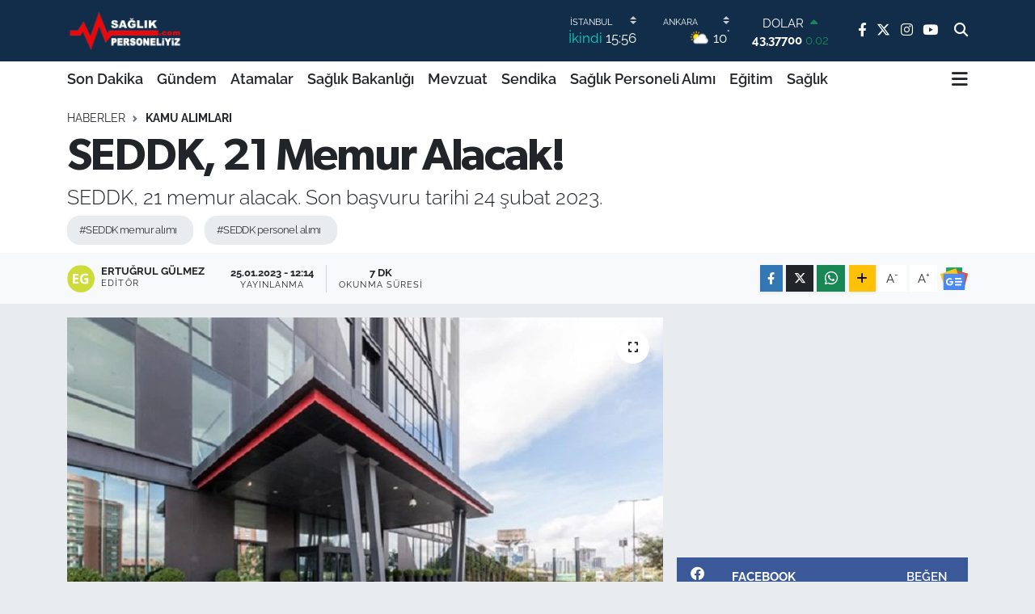

--- FILE ---
content_type: text/html; charset=UTF-8
request_url: https://www.saglikpersoneliyiz.com/seddk-21-memur-alacak
body_size: 27999
content:
<!DOCTYPE html>
<html lang="tr" data-theme="flow">
<head>
<link rel="dns-prefetch" href="//www.saglikpersoneliyiz.com">
<link rel="dns-prefetch" href="//saglikpersoneliyizcom.teimg.com">
<link rel="dns-prefetch" href="//static.tebilisim.com">
<link rel="dns-prefetch" href="//www.googletagmanager.com">
<link rel="dns-prefetch" href="//www.facebook.com">
<link rel="dns-prefetch" href="//www.twitter.com">
<link rel="dns-prefetch" href="//www.instagram.com">
<link rel="dns-prefetch" href="//www.youtube.com">
<link rel="dns-prefetch" href="//api.whatsapp.com">
<link rel="dns-prefetch" href="//www.w3.org">
<link rel="dns-prefetch" href="//x.com">
<link rel="dns-prefetch" href="//www.linkedin.com">
<link rel="dns-prefetch" href="//pinterest.com">
<link rel="dns-prefetch" href="//t.me">
<link rel="dns-prefetch" href="//news.google.com">
<link rel="dns-prefetch" href="//isealimkariyerkapisi.cbiko.gov.tr">
<link rel="dns-prefetch" href="//www.seddk.gov.tr">
<link rel="dns-prefetch" href="//pagead2.googlesyndication.com">
<link rel="dns-prefetch" href="//facebook.com">
<link rel="dns-prefetch" href="//tebilisim.com">
<link rel="dns-prefetch" href="//twitter.com">
<link rel="dns-prefetch" href="//cdn.onesignal.com">

    <meta charset="utf-8">
<title>SEDDK, 21 Memur Alacak! - Personel Sağlık Personeli Haber NET</title>
<meta name="description" content="SEDDK, 21 memur alacak. Son başvuru tarihi 24 şubat 2023.">
<meta name="keywords" content="SEDDK memur alımı, SEDDK personel alımı">
<link rel="canonical" href="https://www.saglikpersoneliyiz.com/seddk-21-memur-alacak">
<meta name="viewport" content="width=device-width,initial-scale=1">
<meta name="X-UA-Compatible" content="IE=edge">
<meta name="robots" content="max-image-preview:large">
<meta name="theme-color" content="#122d4a">
<meta name="title" content="SEDDK, 21 Memur Alacak!">
<meta name="articleSection" content="news">
<meta name="datePublished" content="2023-01-25T12:14:00+03:00">
<meta name="dateModified" content="2023-01-25T12:14:00+03:00">
<meta name="articleAuthor" content="Ertuğrul Gülmez">
<meta name="author" content="Ertuğrul Gülmez">
<meta property="og:site_name" content="Personel Sağlık Personeli Haber NET">
<meta property="og:title" content="SEDDK, 21 Memur Alacak!">
<meta property="og:description" content="SEDDK, 21 memur alacak. Son başvuru tarihi 24 şubat 2023.">
<meta property="og:url" content="https://www.saglikpersoneliyiz.com/seddk-21-memur-alacak">
<meta property="og:image" content="https://saglikpersoneliyizcom.teimg.com/crop/1280x720/saglikpersoneliyiz-com/uploads/2023/01/seddk-21-memur-alacak-2.jpg">
<meta property="og:image:width" content="1280">
<meta property="og:image:height" content="720">
<meta property="og:image:alt" content="SEDDK, 21 Memur Alacak!">
<meta property="og:article:published_time" content="2023-01-25T12:14:00+03:00">
<meta property="og:article:modified_time" content="2023-01-25T12:14:00+03:00">
<meta property="og:type" content="article">
<meta name="twitter:card" content="summary_large_image">
<meta name="twitter:site" content="@saglikpersonel_">
<meta name="twitter:title" content="SEDDK, 21 Memur Alacak!">
<meta name="twitter:description" content="SEDDK, 21 memur alacak. Son başvuru tarihi 24 şubat 2023.">
<meta name="twitter:image" content="https://saglikpersoneliyizcom.teimg.com/crop/1280x720/saglikpersoneliyiz-com/uploads/2023/01/seddk-21-memur-alacak-2.jpg">
<meta name="twitter:url" content="https://www.saglikpersoneliyiz.com/seddk-21-memur-alacak">
<link rel="shortcut icon" type="image/x-icon" href="https://saglikpersoneliyizcom.teimg.com/saglikpersoneliyiz-com/uploads/2022/07/saglik-personeliyiz-favicon.png">
<link rel="manifest" href="https://www.saglikpersoneliyiz.com/manifest.json?v=6.6.4" />
<link rel="preload" href="https://static.tebilisim.com/flow/assets/css/font-awesome/fa-solid-900.woff2" as="font" type="font/woff2" crossorigin />
<link rel="preload" href="https://static.tebilisim.com/flow/assets/css/font-awesome/fa-brands-400.woff2" as="font" type="font/woff2" crossorigin />
<link rel="preload" href="https://static.tebilisim.com/flow/assets/css/weather-icons/font/weathericons-regular-webfont.woff2" as="font" type="font/woff2" crossorigin />
<link rel="preload" href="https://static.tebilisim.com/flow/vendor/te/fonts/raleway/raleway.woff2" as="font" type="font/woff2" crossorigin />

<link rel="preload"
	href="https://static.tebilisim.com/flow/vendor/te/fonts/gibson/Gibson-Bold.woff2"
	as="font" type="font/woff2" crossorigin />
<link rel="preload"
	href="https://static.tebilisim.com/flow/vendor/te/fonts/gibson/Gibson-BoldItalic.woff2"
	as="font" type="font/woff2" crossorigin />
<link rel="preload"
	href="https://static.tebilisim.com/flow/vendor/te/fonts/gibson/Gibson-Italic.woff2"
	as="font" type="font/woff2" crossorigin />
<link rel="preload"
	href="https://static.tebilisim.com/flow/vendor/te/fonts/gibson/Gibson-Light.woff2"
	as="font" type="font/woff2" crossorigin />
<link rel="preload"
	href="https://static.tebilisim.com/flow/vendor/te/fonts/gibson/Gibson-LightItalic.woff2"
	as="font" type="font/woff2" crossorigin />
<link rel="preload"
	href="https://static.tebilisim.com/flow/vendor/te/fonts/gibson/Gibson-SemiBold.woff2"
	as="font" type="font/woff2" crossorigin />
<link rel="preload"
	href="https://static.tebilisim.com/flow/vendor/te/fonts/gibson/Gibson-SemiBoldItalic.woff2"
	as="font" type="font/woff2" crossorigin />
<link rel="preload"
	href="https://static.tebilisim.com/flow/vendor/te/fonts/gibson/Gibson.woff2"
	as="font" type="font/woff2" crossorigin />

<link rel="preload" as="style" href="https://static.tebilisim.com/flow/vendor/te/fonts/raleway.css?v=6.6.4">
<link rel="stylesheet" href="https://static.tebilisim.com/flow/vendor/te/fonts/raleway.css?v=6.6.4">
<link rel="preload" as="style" href="https://static.tebilisim.com/flow/vendor/te/fonts/gibson.css?v=6.6.4">
<link rel="stylesheet" href="https://static.tebilisim.com/flow/vendor/te/fonts/gibson.css?v=6.6.4">

<link rel="preload" as="image" href="https://saglikpersoneliyizcom.teimg.com/crop/1280x720/saglikpersoneliyiz-com/uploads/2023/01/seddk-21-memur-alacak-2.jpg">
<style>:root {
        --te-link-color: #333;
        --te-link-hover-color: #000;
        --te-font: "Raleway";
        --te-secondary-font: "Gibson";
        --te-h1-font-size: 56px;
        --te-color: #122d4a;
        --te-hover-color: #194c82;
        --mm-ocd-width: 85%!important; /*  Mobil Menü Genişliği */
        --swiper-theme-color: var(--te-color)!important;
        --header-13-color: #ffc107;
    }</style><link rel="preload" as="style" href="https://static.tebilisim.com/flow/assets/vendor/bootstrap/css/bootstrap.min.css?v=6.6.4">
<link rel="stylesheet" href="https://static.tebilisim.com/flow/assets/vendor/bootstrap/css/bootstrap.min.css?v=6.6.4">
<link rel="preload" as="style" href="https://static.tebilisim.com/flow/assets/css/app6.6.4.min.css">
<link rel="stylesheet" href="https://static.tebilisim.com/flow/assets/css/app6.6.4.min.css">



<script type="application/ld+json">{"@context":"https:\/\/schema.org","@type":"WebSite","url":"https:\/\/www.saglikpersoneliyiz.com","potentialAction":{"@type":"SearchAction","target":"https:\/\/www.saglikpersoneliyiz.com\/arama?q={query}","query-input":"required name=query"}}</script>

<script type="application/ld+json">{"@context":"https:\/\/schema.org","@type":"NewsMediaOrganization","url":"https:\/\/www.saglikpersoneliyiz.com","name":"Personel Sa\u011fl\u0131k","logo":"https:\/\/saglikpersoneliyizcom.teimg.com\/saglikpersoneliyiz-com\/uploads\/2025\/05\/personel-saglik.png","sameAs":["https:\/\/www.facebook.com\/saglikpersoneliyizcom\/","https:\/\/www.twitter.com\/saglikpersonel_","https:\/\/www.youtube.com\/channel\/UCNvGcozkbl_W2dVZvebXpuw","https:\/\/www.instagram.com\/saglikpersoneliyiz"]}</script>

<script type="application/ld+json">{"@context":"https:\/\/schema.org","@graph":[{"@type":"SiteNavigationElement","name":"Ana Sayfa","url":"https:\/\/www.saglikpersoneliyiz.com","@id":"https:\/\/www.saglikpersoneliyiz.com"},{"@type":"SiteNavigationElement","name":"G\u00fcndem","url":"https:\/\/www.saglikpersoneliyiz.com\/gundem","@id":"https:\/\/www.saglikpersoneliyiz.com\/gundem"},{"@type":"SiteNavigationElement","name":"Sa\u011fl\u0131k Bakanl\u0131\u011f\u0131","url":"https:\/\/www.saglikpersoneliyiz.com\/saglik-bakanligi","@id":"https:\/\/www.saglikpersoneliyiz.com\/saglik-bakanligi"},{"@type":"SiteNavigationElement","name":"Mevzuat","url":"https:\/\/www.saglikpersoneliyiz.com\/mevzuat","@id":"https:\/\/www.saglikpersoneliyiz.com\/mevzuat"},{"@type":"SiteNavigationElement","name":"Sendika","url":"https:\/\/www.saglikpersoneliyiz.com\/sendika","@id":"https:\/\/www.saglikpersoneliyiz.com\/sendika"},{"@type":"SiteNavigationElement","name":"Sa\u011fl\u0131k Personeli Al\u0131m\u0131","url":"https:\/\/www.saglikpersoneliyiz.com\/saglik-personeli-alimi","@id":"https:\/\/www.saglikpersoneliyiz.com\/saglik-personeli-alimi"},{"@type":"SiteNavigationElement","name":"Sa\u011fl\u0131k","url":"https:\/\/www.saglikpersoneliyiz.com\/saglik","@id":"https:\/\/www.saglikpersoneliyiz.com\/saglik"},{"@type":"SiteNavigationElement","name":"E\u011fitim","url":"https:\/\/www.saglikpersoneliyiz.com\/egitim","@id":"https:\/\/www.saglikpersoneliyiz.com\/egitim"},{"@type":"SiteNavigationElement","name":"Atamalar","url":"https:\/\/www.saglikpersoneliyiz.com\/atamalar","@id":"https:\/\/www.saglikpersoneliyiz.com\/atamalar"},{"@type":"SiteNavigationElement","name":"G\u00fcncel","url":"https:\/\/www.saglikpersoneliyiz.com\/guncel","@id":"https:\/\/www.saglikpersoneliyiz.com\/guncel"},{"@type":"SiteNavigationElement","name":"Yerel","url":"https:\/\/www.saglikpersoneliyiz.com\/yerel","@id":"https:\/\/www.saglikpersoneliyiz.com\/yerel"},{"@type":"SiteNavigationElement","name":"Kamu Al\u0131mlar\u0131","url":"https:\/\/www.saglikpersoneliyiz.com\/kamu-alimlari","@id":"https:\/\/www.saglikpersoneliyiz.com\/kamu-alimlari"},{"@type":"SiteNavigationElement","name":"Son Dakika","url":"https:\/\/www.saglikpersoneliyiz.com\/son-dakika","@id":"https:\/\/www.saglikpersoneliyiz.com\/son-dakika"},{"@type":"SiteNavigationElement","name":"K\u00fcnye","url":"https:\/\/www.saglikpersoneliyiz.com\/kunye","@id":"https:\/\/www.saglikpersoneliyiz.com\/kunye"},{"@type":"SiteNavigationElement","name":"Veri Politikas\u0131","url":"https:\/\/www.saglikpersoneliyiz.com\/veri-politikasi","@id":"https:\/\/www.saglikpersoneliyiz.com\/veri-politikasi"},{"@type":"SiteNavigationElement","name":"Gizlilik Politikas\u0131","url":"https:\/\/www.saglikpersoneliyiz.com\/gizlilik-politikasi","@id":"https:\/\/www.saglikpersoneliyiz.com\/gizlilik-politikasi"},{"@type":"SiteNavigationElement","name":"Kullan\u0131c\u0131 S\u00f6zle\u015fmesi","url":"https:\/\/www.saglikpersoneliyiz.com\/kullanici-sozlesmesi","@id":"https:\/\/www.saglikpersoneliyiz.com\/kullanici-sozlesmesi"},{"@type":"SiteNavigationElement","name":"\u0130leti\u015fim","url":"https:\/\/www.saglikpersoneliyiz.com\/iletisim","@id":"https:\/\/www.saglikpersoneliyiz.com\/iletisim"},{"@type":"SiteNavigationElement","name":"Gizlilik S\u00f6zle\u015fmesi","url":"https:\/\/www.saglikpersoneliyiz.com\/gizlilik-sozlesmesi","@id":"https:\/\/www.saglikpersoneliyiz.com\/gizlilik-sozlesmesi"},{"@type":"SiteNavigationElement","name":"Yazarlar","url":"https:\/\/www.saglikpersoneliyiz.com\/yazarlar","@id":"https:\/\/www.saglikpersoneliyiz.com\/yazarlar"},{"@type":"SiteNavigationElement","name":"Foto Galeri","url":"https:\/\/www.saglikpersoneliyiz.com\/foto-galeri","@id":"https:\/\/www.saglikpersoneliyiz.com\/foto-galeri"},{"@type":"SiteNavigationElement","name":"Video Galeri","url":"https:\/\/www.saglikpersoneliyiz.com\/video","@id":"https:\/\/www.saglikpersoneliyiz.com\/video"},{"@type":"SiteNavigationElement","name":"Biyografiler","url":"https:\/\/www.saglikpersoneliyiz.com\/biyografi","@id":"https:\/\/www.saglikpersoneliyiz.com\/biyografi"},{"@type":"SiteNavigationElement","name":"R\u00f6portajlar","url":"https:\/\/www.saglikpersoneliyiz.com\/roportaj","@id":"https:\/\/www.saglikpersoneliyiz.com\/roportaj"},{"@type":"SiteNavigationElement","name":"Anketler","url":"https:\/\/www.saglikpersoneliyiz.com\/anketler","@id":"https:\/\/www.saglikpersoneliyiz.com\/anketler"},{"@type":"SiteNavigationElement","name":"K\u0131z\u0131lcahamam Bug\u00fcn, Yar\u0131n ve 1 Haftal\u0131k Hava Durumu Tahmini","url":"https:\/\/www.saglikpersoneliyiz.com\/kizilcahamam-hava-durumu","@id":"https:\/\/www.saglikpersoneliyiz.com\/kizilcahamam-hava-durumu"},{"@type":"SiteNavigationElement","name":"K\u0131z\u0131lcahamam Namaz Vakitleri","url":"https:\/\/www.saglikpersoneliyiz.com\/kizilcahamam-namaz-vakitleri","@id":"https:\/\/www.saglikpersoneliyiz.com\/kizilcahamam-namaz-vakitleri"},{"@type":"SiteNavigationElement","name":"Puan Durumu ve Fikst\u00fcr","url":"https:\/\/www.saglikpersoneliyiz.com\/futbol\/st-super-lig-puan-durumu-ve-fikstur","@id":"https:\/\/www.saglikpersoneliyiz.com\/futbol\/st-super-lig-puan-durumu-ve-fikstur"}]}</script>

<script type="application/ld+json">{"@context":"https:\/\/schema.org","@type":"BreadcrumbList","itemListElement":[{"@type":"ListItem","position":1,"item":{"@type":"Thing","@id":"https:\/\/www.saglikpersoneliyiz.com","name":"Haberler"}},{"@type":"ListItem","position":2,"item":{"@type":"Thing","@id":"https:\/\/www.saglikpersoneliyiz.com\/kamu-alimlari","name":"Kamu Al\u0131mlar\u0131"}},{"@type":"ListItem","position":3,"item":{"@type":"Thing","@id":"https:\/\/www.saglikpersoneliyiz.com\/seddk-21-memur-alacak","name":"SEDDK, 21 Memur Alacak!"}}]}</script>
<script type="application/ld+json">{"@context":"https:\/\/schema.org","@type":"NewsArticle","headline":"SEDDK, 21 Memur Alacak!","articleSection":"Kamu Al\u0131mlar\u0131","dateCreated":"2023-01-25T12:14:00+03:00","datePublished":"2023-01-25T12:14:00+03:00","dateModified":"2023-01-25T12:14:00+03:00","wordCount":1595,"genre":"news","mainEntityOfPage":{"@type":"WebPage","@id":"https:\/\/www.saglikpersoneliyiz.com\/seddk-21-memur-alacak"},"articleBody":"Sigortac\u0131l\u0131k ve \u00d6zel Emeklilik D\u00fczenleme ve Denetleme Kurumundan:\r\n\r\nA\u00c7IKTAN PERSONEL ALIM \u0130LANI\r\n\r\nSigortac\u0131l\u0131k ve \u00d6zel Emeklilik D\u00fczenleme ve Denetleme Kurumu, \"2 Avukat\", \"7 Memur\", \"4 Sekreter\", \"4 Hizmetli\" ve \" 4 \u015eof\u00f6r\" kadrolar\u0131na kamu hizmetine ilk defa Kurumumuzda ba\u015flayacak olan adaylar aras\u0131ndan giri\u015f s\u0131nav\u0131 sonu\u00e7lar\u0131na g\u00f6re personel al\u0131nacakt\u0131r.\r\n\r\nGiri\u015f s\u0131nav\u0131; \"Avukat\", \"Memur\", \"Sekreter\" ve \"Hizmetli\" kadrolar\u0131 i\u00e7in s\u00f6zl\u00fc s\u0131nav \u015feklinde, \"\u015eof\u00f6r\" kadrosu i\u00e7in ise uygulamal\u0131 ve s\u00f6zl\u00fc s\u0131nav \u015feklinde iki a\u015famal\u0131 olarak yap\u0131lacakt\u0131r.\r\n\r\nI. G\u0130R\u0130\u015e SINAVI BA\u015eVURU \u015eARTLARI\r\n\r\nA) Genel \u015eartlar:\r\n\r\n657 say\u0131l\u0131 Devlet Memurlar\u0131 Kanununun 48 inci maddesinde belirtilen genel \u015fartlar\u0131 ta\u015f\u0131mak.\r\n\r\n1) T\u00fcrk Vatanda\u015f\u0131 olmak,\r\n\r\n2) Kamu haklar\u0131ndan mahrum bulunmamak,\r\n\r\n3) T\u00fcrk Ceza Kanunu'nun 53'\u00fcnc\u00fc maddesinde belirtilen s\u00fcreler ge\u00e7mi\u015f olsa bile; kasten i\u015flenen bir su\u00e7tan dolay\u0131 bir y\u0131l veya daha fazla s\u00fcreyle hapis cezas\u0131na ya da affa u\u011fram\u0131\u015f olsa bile devletin g\u00fcvenli\u011fine kar\u015f\u0131 su\u00e7lar, Anayasal d\u00fczene ve bu d\u00fczenin i\u015fleyi\u015fine kar\u015f\u0131 su\u00e7lar, zimmet, irtikap, r\u00fc\u015fvet, h\u0131rs\u0131zl\u0131k, doland\u0131r\u0131c\u0131l\u0131k, sahtecilik, g\u00fcveni k\u00f6t\u00fcye kullanma, hileli iflas, ihaleye fesat kar\u0131\u015ft\u0131rma, edimin ifas\u0131na fesat kar\u0131\u015ft\u0131rma, su\u00e7tan kaynaklanan malvarl\u0131\u011f\u0131 de\u011ferlerini aklama veya ka\u00e7ak\u00e7\u0131l\u0131k su\u00e7lar\u0131ndan mahk\u00fcm olmamak.\r\n\r\n4) Askerlik durumu itibar\u0131yla; askerlikle ilgisi bulunmamak, askerlik \u00e7a\u011f\u0131na gelmemi\u015f bulunmak veya askerlik \u00e7a\u011f\u0131na gelmi\u015f ise muvazzaf askerlik hizmetini yapm\u0131\u015f yahut ertelenmi\u015f veya yedek s\u0131n\u0131fa ge\u00e7irilmi\u015f olmak,\r\n\r\n5) G\u00f6revini devaml\u0131 yapmas\u0131na engel olabilecek ak\u0131l hastal\u0131\u011f\u0131 bulunmamak,\r\n\r\nB) \u00d6zel \u015eartlar:\r\n\r\n\u00d6SYM taraf\u0131ndan (B) grubu kadrolar i\u00e7in 2022 y\u0131l\u0131nda yap\u0131lan Kamu Personel Se\u00e7me S\u0131nav\u0131na (KPSS) kat\u0131lm\u0131\u015f olup giri\u015f s\u0131nav\u0131na ba\u015fvuracak adaylarda, a\u015fa\u011f\u0131da belirtilen \u015fartlar\u0131 ta\u015f\u0131mak.\r\n\r\n\r\n\r\n(*) Lisans mezunlar\u0131 i\u00e7in KPSSP3, \u00f6n lisans mezunlar\u0131 i\u00e7in KPSSP93, orta \u00f6\u011fretim mezunlar\u0131 i\u00e7in KPSSP94 puan t\u00fcrleri belirlenmi\u015ftir.\r\n\r\n\r\n\r\n(**) \"\u015eof\u00f6r\" kadrosu i\u00e7in; Uygulama s\u0131nav\u0131na \u00e7a\u011fr\u0131lacak aday say\u0131s\u0131, KPSS puan\u0131 en y\u00fcksek adaydan ba\u015flamak suretiyle yap\u0131lacak s\u0131ralama sonucunda belirlenecek olup atama yap\u0131lacak kadro say\u0131s\u0131n\u0131n 10 (on) kat\u0131 olacakt\u0131r. Son s\u0131radaki adayla ayn\u0131 puana sahip olan birden fazla aday bulunmas\u0131 halinde, bu adaylar\u0131n t\u00fcm\u00fc uygulama s\u0131nav\u0131na \u00e7a\u011fr\u0131lacakt\u0131r.\r\n\r\n(***) \"Avukat\", \"Memur\", \"Sekreter\" ve \"Hizmetli\" kadrolar\u0131 i\u00e7in; S\u00f6zl\u00fc s\u0131nav\u0131na \u00e7a\u011fr\u0131lacak aday say\u0131s\u0131, KPSS puan\u0131 en y\u00fcksek adaydan ba\u015flamak suretiyle yap\u0131lacak s\u0131ralama sonucunda belirlenecek olup atama yap\u0131lacak kadro say\u0131s\u0131n\u0131n 4 (d\u00f6rt) kat\u0131 olacakt\u0131r. Son s\u0131radaki adayla ayn\u0131 puana sahip olan birden fazla aday bulunmas\u0131 halinde, bu adaylar\u0131n t\u00fcm\u00fc s\u00f6zl\u00fc s\u0131nav\u0131na \u00e7a\u011fr\u0131lacakt\u0131r.\r\n\r\nII. SINAV BA\u015eVURU TAR\u0130H\u0130 VE YER\u0130\r\n\r\n- S\u0131nav ba\u015fvurular\u0131 13 \u015eubat 2023 Pazartesi g\u00fcn\u00fc saat 10:00'da ba\u015flay\u0131p 24 \u015eubat 2023 Cuma g\u00fcn\u00fc saat 23:59'da sona erecektir.\r\n\r\n- Adaylar ba\u015fvurular\u0131n\u0131, e-Devlet \u00fczerinden Sigortac\u0131l\u0131k ve \u00d6zel Emeklilik D\u00fczenleme ve Denetleme Kurumu - Kariyer Kap\u0131s\u0131 Kamu \u0130\u015fe Al\u0131m veya Kariyer Kap\u0131s\u0131 (https:\/\/isealimkariyerkapisi.cbiko.gov.tr) \u00fczerinden elektronik ortamda yapacakt\u0131r.\r\n\r\n- Adaylar\u0131n, elektronik ortamda meydana gelebilecek veya olu\u015fabilecek di\u011fer aksakl\u0131klar\u0131 g\u00f6z \u00f6n\u00fcne alarak ba\u015fvurular\u0131n\u0131 son g\u00fcne b\u0131rakmamalar\u0131 uygun olacakt\u0131r.\r\n\r\n- Adaylar sadece bir s\u0131nav i\u00e7in ba\u015fvuruda bulunabilecek olup birden fazla s\u0131nava ba\u015fvuran adaylar\u0131n t\u00fcm ba\u015fvurular\u0131 iptal edilecektir.\r\n\r\nIII. BA\u015eVURULARIN DE\u011eERLEND\u0130R\u0130LMES\u0130\r\n\r\nBa\u015fvurular \u00fczerinde yap\u0131lacak inceleme sonucu;\r\n\r\n- \u015eof\u00f6r kadrosu i\u00e7in, uygulama s\u0131nav\u0131na kat\u0131lmaya hak kazanan adaylar Kurumun resmi internet sitesinde (https:\/\/www.seddk.gov.tr\/) duyurulacakt\u0131r.\r\n\r\n- Avukat, Memur, Sekreter, Hizmetli ve \u015eof\u00f6r kadrolar\u0131 i\u00e7in, s\u00f6zl\u00fc s\u0131nava kat\u0131lmaya hak kazanan adaylar Kurumun resmi internet sitesinde (https:\/\/www.seddk.gov.tr\/) duyurulacakt\u0131r.\r\n\r\n- Ayr\u0131ca, adaylar Kariyer Kap\u0131s\u0131 platformundan s\u0131nav bilgilerini g\u00f6r\u00fcnt\u00fcleyebilecektir. Bu duyurular tebligat h\u00fckm\u00fcnde olup yaz\u0131l\u0131 bildirimde bulunulmayacakt\u0131r.\r\n\r\nIV. SINAV TAR\u0130H\u0130 VE YER\u0130\r\n\r\n- \u015eof\u00f6r kadrosu i\u00e7in uygulama s\u0131nav\u0131 06 - 10 Mart 2023 tarihleri aras\u0131nda \u0130stanbul'da yap\u0131lacakt\u0131r. Adaylar\u0131n hangi tarihte uygulama s\u0131nav\u0131na kat\u0131lacaklar\u0131, uygulama s\u0131nav\u0131nda ba\u015far\u0131l\u0131 olan adaylar\u0131n s\u00f6zl\u00fc s\u0131nav tarihleri Kurumun resmi internet sitesinde (https:\/\/www.seddk.gov.tr\/) duyurulacakt\u0131r.\r\n\r\nAyr\u0131ca, adaylar Kariyer Kap\u0131s\u0131 platformundan s\u0131nav bilgilerini g\u00f6r\u00fcnt\u00fcleyebilecektir.\r\n\r\n\r\n\r\n- Avukat kadrosu i\u00e7in s\u00f6zl\u00fc s\u0131nav\u0131\r\n\r\n- Memur kadrosu i\u00e7in s\u00f6zl\u00fc s\u0131nav\u0131\r\n\r\n- Sekreter kadrosu i\u00e7in s\u00f6zl\u00fc s\u0131nav\u0131\r\n\r\n- Hizmetli kadrosu i\u00e7in s\u00f6zl\u00fc s\u0131nav\u0131\r\n\r\n14 Mart 2023 Sal\u0131 g\u00fcn\u00fc \u0130stanbul'da yap\u0131lacakt\u0131r.\r\n\r\n15 Mart 2023 \u00c7ar\u015famba g\u00fcn\u00fc \u0130stanbul'da yap\u0131lacakt\u0131r.\r\n\r\n16 Mart 2023 Per\u015fembe g\u00fcn\u00fc \u0130stanbul'da yap\u0131lacakt\u0131r.\r\n\r\n17 Mart 2023 Cuma g\u00fcn\u00fc \u0130stanbul'da yap\u0131lacakt\u0131r.\r\n\r\n- S\u0131nav yeri ve\/veya tarihinin de\u011fi\u015ftirilmesi halinde durum Kurumun resmi internet sitesinde (https:\/\/www.seddk.gov.tr\/) ilan edilecektir. S\u00f6z konusu ilan tebligat h\u00fckm\u00fcndedir.\r\n\r\nV. UYGULAMA SINAVI (SADECE \u015eOF\u00d6R KADROSU \u0130\u00c7\u0130N)\r\n\r\n- Uygulama s\u0131nav\u0131, ki\u015fisel s\u00fcr\u00fc\u015f becerileri, ara\u00e7 kullanma yetene\u011fi ve \u015fof\u00f6rl\u00fck mesle\u011fine ili\u015fkin protokol bilgilerinin \u00f6l\u00e7\u00fclmesi amac\u0131yla ara\u00e7 ba\u015f\u0131nda yap\u0131lacakt\u0131r.\r\n\r\n- Uygulama s\u0131nav\u0131nda ba\u015far\u0131l\u0131 say\u0131lmak i\u00e7in 100 tam puan \u00fczerinden verilecek puanlar\u0131n aritmetik ortalamas\u0131n\u0131n en az 70 puan olmas\u0131 gere kmektedir.\r\n\r\n- Uygulama s\u0131nav\u0131nda ba\u015far\u0131l\u0131 olan adaylardan, ba\u015far\u0131 s\u0131ralamas\u0131na g\u00f6re en y\u00fcksek puan alan adaydan ba\u015flanarak yap\u0131lan s\u0131ralama neticesinde, atama yap\u0131lacak kadro say\u0131s\u0131n\u0131n 4 (d\u00f6rt) kat\u0131 aday s\u00f6zl\u00fc s\u0131nava \u00e7a\u011fr\u0131lacakt\u0131r.\r\n\r\nVI. S\u00d6ZL\u00dc SINAV KONULARI\r\n\r\n- Avukat kadrosu i\u00e7in s\u00f6zl\u00fc s\u0131nav\u0131; Anayasa Hukuku, Bor\u00e7lar Hukuku (Genel Esaslar), Medeni Hukuk (Aile Hukuku ve Miras Hukuku hari\u00e7), Ticaret Hukuku (Ticari \u0130\u015fletme, Ticaret \u015eirketleri, Sigorta Hukuku), Ceza Hukuku (Genel Esaslar), \u0130dare Hukuku ve Genel Yetenek-Genel K\u00fclt\u00fcr konular\u0131ndan yap\u0131lacakt\u0131r.\r\n\r\n- Memur, Sekreter, Hizmetli ve \u015eof\u00f6r kadrolar\u0131 i\u00e7in s\u00f6zl\u00fc s\u0131nav\u0131; Genel Yetenek-Genel K\u00fclt\u00fcr ve kadro unvan\u0131na ili\u015fkin mesleki bilgi ve yetene\u011fi konular\u0131ndan yap\u0131lacakt\u0131r.\r\n\r\nVII. SINAVLARIN DE\u011eERLEND\u0130R\u0130LMES\u0130\r\n\r\nGiri\u015f s\u0131nav\u0131 ba\u015far\u0131 puan\u0131;\r\n\r\n- Avukat, Memur, Sekreter ve Hizmetli kadrolar\u0131 i\u00e7in; aday\u0131n merkezi s\u0131nav (KPSS) puan\u0131n\u0131n %50'si ve s\u00f6zl\u00fc s\u0131nav puan\u0131n\u0131n %50'si dikkate al\u0131nmak suretiyle belirlenecektir.\r\n\r\n- \u015eof\u00f6r kadrosu i\u00e7in; merkezi s\u0131nav (KPSS) puan\u0131n\u0131n %10'u, uygulama s\u0131nav puan\u0131n\u0131n %50'si ve s\u00f6zl\u00fc s\u0131nav puan\u0131n\u0131n %40'\u0131 al\u0131nmak suretiyle belirlenecektir. Ba\u015far\u0131l\u0131 say\u0131lmak i\u00e7in, puanlar\u0131n aritmetik ortalamas\u0131n\u0131n en az 70 olmas\u0131 \u015fartt\u0131r.\r\n\r\n- S\u0131nav sonu\u00e7lar\u0131 a\u00e7\u0131klan\u0131rken; kazanan adaylar\u0131n s\u0131nav ba\u015far\u0131 puanlar\u0131n\u0131n e\u015fitli\u011fi durumunda merkezi s\u0131nav (KPSS) puan\u0131 y\u00fcksek olan aday s\u0131ralamada \u00fcstte yer alacakt\u0131r.\r\n\r\nVIII. SINAV SONU\u00c7LARININ DUYURULMASI VE ATAMA \u0130\u015eLEMLER\u0130\r\n\r\nBa\u015far\u0131 puan\u0131 en y\u00fcksek adaydan ba\u015flanarak atama yap\u0131lacak kadro say\u0131s\u0131 kadar asil aday\u0131n isimleri Kurumun resmi internet site sinde (https:\/\/www.seddk.gov.tr\/) ilan edilir. Yap\u0131lan s\u0131nav sonucunda ba\u015far\u0131l\u0131 olmak \u015fart\u0131yla, atama yap\u0131lacak kadro say\u0131s\u0131n\u0131n yar\u0131s\u0131n\u0131 ge\u00e7memek \u00fczere yedek aday\u0131n isimlerini kapsayan bir liste belirlenerek yine Kurumun resmi internet sitesinde (https:\/\/www.seddk.gov.tr\/) ilan edilir. Ayr \u0131ca, adaylar Kariyer Kap\u0131s\u0131 platformundan s\u0131nav bilgilerini g\u00f6r\u00fcnt\u00fcleyebilecektir. Bu ilanlar tebligat h\u00fckm\u00fcndedir.\r\n\r\nAsil listede yer alan adaylardan, atama i\u015flemlerinin yap\u0131lmas\u0131 i\u00e7in kendilerine bildirilen s\u00fcre i\u00e7inde Kurum taraf\u0131ndan isten ilen belgeler ile birlikte ge\u00e7erli bir mazereti olmad\u0131\u011f\u0131 halde ba\u015fvurmayanlar ile gerekli \u015fartlar\u0131 ta\u015f\u0131mad\u0131\u011f\u0131 anla\u015f\u0131lanlar\u0131n atama i\u015flemleri yap\u0131lmaz.\r\n\r\nKendilerine yap\u0131lacak bildirimde belirtilen s\u00fcre i\u00e7erisinde ba\u015fvuruda bulunmayanlar, atama i\u015fleminden feragat edenler, atamal ar\u0131 iptal edilenler ile memurlu\u011fa al\u0131nma \u015fartlar\u0131ndan herhangi birini ta\u015f\u0131mad\u0131\u011f\u0131n\u0131n anla\u015f\u0131lmas\u0131 \u00fczerine atamas\u0131 yap\u0131lmayanlar\u0131n yerlerine, ilan edilen yedek listedeki adaylardan, ba\u015far\u0131 s\u0131ras\u0131na g\u00f6re atama yap\u0131labilecektir. Yedek listede yer alan adaylar\u0131n haklar\u0131 ilan tarihini takip eden alt\u0131 ay i\u00e7in ge\u00e7erlidir ve daha sonraki s\u0131navlar i\u00e7in m\u00fcktesep hak veya herhangi bir \u00f6ncelik te\u015fkil etmez.\r\n\r\nIX. SINAVA \u0130L\u0130\u015eK\u0130N D\u0130\u011eER HUSUSLAR\r\n\r\nS\u0131nav sonu\u00e7lar\u0131na, sonu\u00e7lar\u0131n a\u00e7\u0131klanmas\u0131n\u0131 takip eden yedi i\u015f g\u00fcn\u00fc i\u00e7erisinde, yaz\u0131l\u0131 olarak itiraz edilebilir. \u0130tiraz on i\u015f g\u00fcn\u00fc i\u00e7inde de\u011ferlendirilerek sonucu ilgiliye yaz\u0131l\u0131 olarak bildirilir. S\u00fcresi i\u00e7inde yap\u0131lmayan itirazlar dikkate al\u0131nmaz.\r\n\r\nGiri\u015f s\u0131nav\u0131na ili\u015fkin gerekli g\u00f6r\u00fclen bilgilendirmeler, Kurumun resmi internet sitesinden veya gerek g\u00f6r\u00fclmesi halinde ilgililerin ileti\u015fim adreslerinin herhangi biri \u00fczerinden duyurulacakt\u0131r.\r\n\r\n\u0130lan olunur.\r\n\r\nS\u0130GORTACILIK VE \u00d6ZEL EMEKL\u0130L\u0130K D\u00dcZENLEME VE DENETLEME KURUMU (Adres: Barbaros Mahallesi Kardelen Sokak No: 2 Palladium Tower Kat: 34 Ata\u015fehir\/ \u0130stanbul) (www.sedk.gov.tr\/) \u0130LET\u0130\u015e\u0130M\r\n\r\n(216) 655 69 00 (sinav@seddk.gov.tr)\r\n\r\n942\/1-1","description":"SEDDK, 21 memur alacak. Son ba\u015fvuru tarihi 24 \u015fubat 2023.","inLanguage":"tr-TR","keywords":["SEDDK memur al\u0131m\u0131","SEDDK personel al\u0131m\u0131"],"image":{"@type":"ImageObject","url":"https:\/\/saglikpersoneliyizcom.teimg.com\/crop\/1280x720\/saglikpersoneliyiz-com\/uploads\/2023\/01\/seddk-21-memur-alacak-2.jpg","width":"1280","height":"720","caption":"SEDDK, 21 Memur Alacak!"},"publishingPrinciples":"https:\/\/www.saglikpersoneliyiz.com\/gizlilik-sozlesmesi","isFamilyFriendly":"http:\/\/schema.org\/True","isAccessibleForFree":"http:\/\/schema.org\/True","publisher":{"@type":"Organization","name":"Personel Sa\u011fl\u0131k","image":"https:\/\/saglikpersoneliyizcom.teimg.com\/saglikpersoneliyiz-com\/uploads\/2025\/05\/personel-saglik.png","logo":{"@type":"ImageObject","url":"https:\/\/saglikpersoneliyizcom.teimg.com\/saglikpersoneliyiz-com\/uploads\/2025\/05\/personel-saglik.png","width":"640","height":"375"}},"author":{"@type":"Person","name":"Ertu\u011frul G\u00fclmez","honorificPrefix":"","jobTitle":"","url":null}}</script>









<script async data-cfasync="false"
	src="https://www.googletagmanager.com/gtag/js?id=G-WXH1HWGDVP"></script>
<script data-cfasync="false">
	window.dataLayer = window.dataLayer || [];
	  function gtag(){dataLayer.push(arguments);}
	  gtag('js', new Date());
	  gtag('config', 'G-WXH1HWGDVP');
</script>




</head>




<body class="d-flex flex-column min-vh-100">

    
    

    <header class="header-8">
    <nav class="top-header navbar navbar-expand-lg navbar-dark bg-te-color py-1">
        <div class="container">
                            <a class="navbar-brand me-0" href="/" title="Personel Sağlık Personeli Haber NET">
                <img src="https://saglikpersoneliyizcom.teimg.com/saglikpersoneliyiz-com/uploads/2025/05/personel-saglik.png" alt="Personel Sağlık Personeli Haber NET" width="150" height="40" class="light-mode img-fluid flow-logo">
<img src="https://saglikpersoneliyizcom.teimg.com/saglikpersoneliyiz-com/uploads/2025/05/personel-saglik.png" alt="Personel Sağlık Personeli Haber NET" width="150" height="40" class="dark-mode img-fluid flow-logo d-none">

            </a>
            
            <div class="header-widgets d-lg-flex justify-content-end align-items-center d-none">

                                    <!-- HAVA DURUMU -->

<input type="hidden" name="widget_setting_weathercity" value="39.78052450,32.71813750" />

    
        
        <div class="prayer-top d-none d-lg-flex justify-content-between flex-column">
            <select class="form-select border-0 bg-transparent text-white" name="city" onchange="if (!window.__cfRLUnblockHandlers) return false; window.location.href=this.value" data-cf-modified-3b3f14b44af321238b8b020a-="">
            <option value="/adana-namaz-vakitleri" >Adana</option>
            <option value="/adiyaman-namaz-vakitleri" >Adıyaman</option>
            <option value="/afyonkarahisar-namaz-vakitleri" >Afyonkarahisar</option>
            <option value="/agri-namaz-vakitleri" >Ağrı</option>
            <option value="/aksaray-namaz-vakitleri" >Aksaray</option>
            <option value="/amasya-namaz-vakitleri" >Amasya</option>
            <option value="/ankara-namaz-vakitleri" >Ankara</option>
            <option value="/antalya-namaz-vakitleri" >Antalya</option>
            <option value="/ardahan-namaz-vakitleri" >Ardahan</option>
            <option value="/artvin-namaz-vakitleri" >Artvin</option>
            <option value="/aydin-namaz-vakitleri" >Aydın</option>
            <option value="/balikesir-namaz-vakitleri" >Balıkesir</option>
            <option value="/bartin-namaz-vakitleri" >Bartın</option>
            <option value="/batman-namaz-vakitleri" >Batman</option>
            <option value="/bayburt-namaz-vakitleri" >Bayburt</option>
            <option value="/bilecik-namaz-vakitleri" >Bilecik</option>
            <option value="/bingol-namaz-vakitleri" >Bingöl</option>
            <option value="/bitlis-namaz-vakitleri" >Bitlis</option>
            <option value="/bolu-namaz-vakitleri" >Bolu</option>
            <option value="/burdur-namaz-vakitleri" >Burdur</option>
            <option value="/bursa-namaz-vakitleri" >Bursa</option>
            <option value="/canakkale-namaz-vakitleri" >Çanakkale</option>
            <option value="/cankiri-namaz-vakitleri" >Çankırı</option>
            <option value="/corum-namaz-vakitleri" >Çorum</option>
            <option value="/denizli-namaz-vakitleri" >Denizli</option>
            <option value="/diyarbakir-namaz-vakitleri" >Diyarbakır</option>
            <option value="/duzce-namaz-vakitleri" >Düzce</option>
            <option value="/edirne-namaz-vakitleri" >Edirne</option>
            <option value="/elazig-namaz-vakitleri" >Elazığ</option>
            <option value="/erzincan-namaz-vakitleri" >Erzincan</option>
            <option value="/erzurum-namaz-vakitleri" >Erzurum</option>
            <option value="/eskisehir-namaz-vakitleri" >Eskişehir</option>
            <option value="/gaziantep-namaz-vakitleri" >Gaziantep</option>
            <option value="/giresun-namaz-vakitleri" >Giresun</option>
            <option value="/gumushane-namaz-vakitleri" >Gümüşhane</option>
            <option value="/hakkari-namaz-vakitleri" >Hakkâri</option>
            <option value="/hatay-namaz-vakitleri" >Hatay</option>
            <option value="/igdir-namaz-vakitleri" >Iğdır</option>
            <option value="/isparta-namaz-vakitleri" >Isparta</option>
            <option value="/istanbul-namaz-vakitleri"  selected >İstanbul</option>
            <option value="/izmir-namaz-vakitleri" >İzmir</option>
            <option value="/kahramanmaras-namaz-vakitleri" >Kahramanmaraş</option>
            <option value="/karabuk-namaz-vakitleri" >Karabük</option>
            <option value="/karaman-namaz-vakitleri" >Karaman</option>
            <option value="/kars-namaz-vakitleri" >Kars</option>
            <option value="/kastamonu-namaz-vakitleri" >Kastamonu</option>
            <option value="/kayseri-namaz-vakitleri" >Kayseri</option>
            <option value="/kilis-namaz-vakitleri" >Kilis</option>
            <option value="/kirikkale-namaz-vakitleri" >Kırıkkale</option>
            <option value="/kirklareli-namaz-vakitleri" >Kırklareli</option>
            <option value="/kirsehir-namaz-vakitleri" >Kırşehir</option>
            <option value="/kocaeli-namaz-vakitleri" >Kocaeli</option>
            <option value="/konya-namaz-vakitleri" >Konya</option>
            <option value="/kutahya-namaz-vakitleri" >Kütahya</option>
            <option value="/malatya-namaz-vakitleri" >Malatya</option>
            <option value="/manisa-namaz-vakitleri" >Manisa</option>
            <option value="/mardin-namaz-vakitleri" >Mardin</option>
            <option value="/mersin-namaz-vakitleri" >Mersin</option>
            <option value="/mugla-namaz-vakitleri" >Muğla</option>
            <option value="/mus-namaz-vakitleri" >Muş</option>
            <option value="/nevsehir-namaz-vakitleri" >Nevşehir</option>
            <option value="/nigde-namaz-vakitleri" >Niğde</option>
            <option value="/ordu-namaz-vakitleri" >Ordu</option>
            <option value="/osmaniye-namaz-vakitleri" >Osmaniye</option>
            <option value="/rize-namaz-vakitleri" >Rize</option>
            <option value="/sakarya-namaz-vakitleri" >Sakarya</option>
            <option value="/samsun-namaz-vakitleri" >Samsun</option>
            <option value="/sanliurfa-namaz-vakitleri" >Şanlıurfa</option>
            <option value="/siirt-namaz-vakitleri" >Siirt</option>
            <option value="/sinop-namaz-vakitleri" >Sinop</option>
            <option value="/sivas-namaz-vakitleri" >Sivas</option>
            <option value="/sirnak-namaz-vakitleri" >Şırnak</option>
            <option value="/tekirdag-namaz-vakitleri" >Tekirdağ</option>
            <option value="/tokat-namaz-vakitleri" >Tokat</option>
            <option value="/trabzon-namaz-vakitleri" >Trabzon</option>
            <option value="/tunceli-namaz-vakitleri" >Tunceli</option>
            <option value="/usak-namaz-vakitleri" >Uşak</option>
            <option value="/van-namaz-vakitleri" >Van</option>
            <option value="/yalova-namaz-vakitleri" >Yalova</option>
            <option value="/yozgat-namaz-vakitleri" >Yozgat</option>
            <option value="/zonguldak-namaz-vakitleri" >Zonguldak</option>
    </select>

                        <div class="text-white text-end"> <span class="text-cyan">İkindi</span> 15:56
            </div>
                    </div>
        <div class="weather-top weather-widget d-none d-lg-flex justify-content-between flex-column">
            <div class="weather">
                <select class="form-select border-0 bg-transparent text-white" name="city">
        <option value="37.26123150,35.39050460" >Adana</option>
        <option value="37.90782910,38.48499230" >Adıyaman</option>
        <option value="38.73910990,30.71200230" >Afyonkarahisar</option>
        <option value="39.62692180,43.02159650" >Ağrı</option>
        <option value="38.33520430,33.97500180" >Aksaray</option>
        <option value="40.65166080,35.90379660" >Amasya</option>
        <option value="39.78052450,32.71813750"  selected >Ankara</option>
        <option value="37.09516720,31.07937050" >Antalya</option>
        <option value="41.11129640,42.78316740" >Ardahan</option>
        <option value="41.07866400,41.76282230" >Artvin</option>
        <option value="37.81170330,28.48639630" >Aydın</option>
        <option value="39.76167820,28.11226790" >Balıkesir</option>
        <option value="41.58105090,32.46097940" >Bartın</option>
        <option value="37.83624960,41.36057390" >Batman</option>
        <option value="40.26032000,40.22804800" >Bayburt</option>
        <option value="40.05665550,30.06652360" >Bilecik</option>
        <option value="39.06263540,40.76960950" >Bingöl</option>
        <option value="38.65231330,42.42020280" >Bitlis</option>
        <option value="40.57597660,31.57880860" >Bolu</option>
        <option value="37.46126690,30.06652360" >Burdur</option>
        <option value="40.06554590,29.23207840" >Bursa</option>
        <option value="40.05101040,26.98524220" >Çanakkale</option>
        <option value="40.53690730,33.58838930" >Çankırı</option>
        <option value="40.49982110,34.59862630" >Çorum</option>
        <option value="37.61283950,29.23207840" >Denizli</option>
        <option value="38.10663720,40.54268960" >Diyarbakır</option>
        <option value="40.87705310,31.31927130" >Düzce</option>
        <option value="41.15172220,26.51379640" >Edirne</option>
        <option value="38.49648040,39.21990290" >Elazığ</option>
        <option value="39.76819140,39.05013060" >Erzincan</option>
        <option value="40.07467990,41.66945620" >Erzurum</option>
        <option value="39.63296570,31.26263660" >Eskişehir</option>
        <option value="37.07638820,37.38272340" >Gaziantep</option>
        <option value="40.64616720,38.59355110" >Giresun</option>
        <option value="40.28036730,39.31432530" >Gümüşhane</option>
        <option value="37.44593190,43.74498410" >Hakkâri</option>
        <option value="36.40184880,36.34980970" >Hatay</option>
        <option value="39.88798410,44.00483650" >Iğdır</option>
        <option value="38.02114640,31.07937050" >Isparta</option>
        <option value="41.16343020,28.76644080" >İstanbul</option>
        <option value="38.35916930,27.26761160" >İzmir</option>
        <option value="37.75030360,36.95410700" >Kahramanmaraş</option>
        <option value="41.18748900,32.74174190" >Karabük</option>
        <option value="37.24363360,33.61757700" >Karaman</option>
        <option value="40.28076360,42.99195270" >Kars</option>
        <option value="41.41038630,33.69983340" >Kastamonu</option>
        <option value="38.62568540,35.74068820" >Kayseri</option>
        <option value="36.82047750,37.16873390" >Kilis</option>
        <option value="39.88768780,33.75552480" >Kırıkkale</option>
        <option value="41.72597950,27.48383900" >Kırklareli</option>
        <option value="39.22689050,33.97500180" >Kırşehir</option>
        <option value="40.85327040,29.88152030" >Kocaeli</option>
        <option value="37.98381340,32.71813750" >Konya</option>
        <option value="39.35813700,29.60354950" >Kütahya</option>
        <option value="38.40150570,37.95362980" >Malatya</option>
        <option value="38.84193730,28.11226790" >Manisa</option>
        <option value="37.34429290,40.61964870" >Mardin</option>
        <option value="36.81208580,34.64147500" >Mersin</option>
        <option value="37.18358190,28.48639630" >Muğla</option>
        <option value="38.94618880,41.75389310" >Muş</option>
        <option value="38.69393990,34.68565090" >Nevşehir</option>
        <option value="38.09930860,34.68565090" >Niğde</option>
        <option value="40.79905800,37.38990050" >Ordu</option>
        <option value="37.21302580,36.17626150" >Osmaniye</option>
        <option value="40.95814970,40.92269850" >Rize</option>
        <option value="40.78885500,30.40595400" >Sakarya</option>
        <option value="41.18648590,36.13226780" >Samsun</option>
        <option value="37.35691020,39.15436770" >Şanlıurfa</option>
        <option value="37.86588620,42.14945230" >Siirt</option>
        <option value="41.55947490,34.85805320" >Sinop</option>
        <option value="39.44880390,37.12944970" >Sivas</option>
        <option value="37.41874810,42.49183380" >Şırnak</option>
        <option value="41.11212270,27.26761160" >Tekirdağ</option>
        <option value="40.39027130,36.62518630" >Tokat</option>
        <option value="40.79924100,39.58479440" >Trabzon</option>
        <option value="39.30735540,39.43877780" >Tunceli</option>
        <option value="38.54313190,29.23207840" >Uşak</option>
        <option value="38.36794170,43.71827870" >Van</option>
        <option value="40.57759860,29.20883030" >Yalova</option>
        <option value="39.72719790,35.10778580" >Yozgat</option>
        <option value="41.31249170,31.85982510" >Zonguldak</option>
    </select>




            </div>
            <div class="weather-degree text-light text-end">
                <img src="//cdn.weatherapi.com/weather/64x64/day/116.png" class="condition" width="26" height="26" alt="10"/>
                <span class="degree text-white">10</span><sup>°</sup>
            </div>
        </div>

    
<div data-location='{"city":"TUXX0014"}' class="d-none"></div>


                    <!-- PİYASALAR -->
        <div class="parite-top position-relative overflow-hidden" style="height: 40px;">
        <div class="newsticker">
            <ul class="newsticker__h4 list-unstyled text-white small" data-header="8">
                <li class="newsticker__item dollar">
                    <div>DOLAR <i class="fa fa-caret-up text-success ms-1"></i> </div>
                    <div class="fw-bold d-inline-block">43,37700</div><span
                        class="text-success d-inline-block ms-1">0.02</span>
                </li>
                <li class="newsticker__item euro">
                    <div>EURO <i class="fa fa-caret-up text-success ms-1"></i> </div>
                    <div class="fw-bold d-inline-block">51,44310</div><span
                        class="text-success d-inline-block ms-1">0.27</span>
                </li>
                <li class="newsticker__item sterlin">
                    <div>STERLİN <i class="fa fa-caret-up text-success ms-1"></i> </div>
                    <div class="fw-bold d-inline-block">59,32690</div><span
                        class="text-success d-inline-block ms-1">0.24</span>
                </li>
                <li class="newsticker__item altin">
                    <div>G.ALTIN <i class="fa fa-caret-up text-success ms-1"></i> </div>
                    <div class="fw-bold d-inline-block">7092,93000</div><span
                        class="text-success d-inline-block ms-1">2.12</span>
                </li>
                <li class="newsticker__item bist">
                    <div>BİST100 <i class="fa fa-caret-up text-success ms-1"></i></div>
                    <div class="fw-bold d-inline-block">13.027,00</div><span class="text-success d-inline-block ms-1">26</span>
                </li>
                <li class="newsticker__item btc">
                    <div>BITCOIN <i class="fa fa-caret-down text-danger ms-1"></i> </div>
                    <div class="fw-bold d-inline-block">87.715,05</div><span class="text-danger d-inline-block ms-1">-0.92</span>
                </li>
            </ul>
        </div>
    </div>
    

                                
                <div class="top-social-media">
                                        <a href="https://www.facebook.com/saglikpersoneliyizcom/" class="ms-2" target="_blank" rel="nofollow noreferrer noopener"><i class="fab fa-facebook-f text-white"></i></a>
                                                            <a href="https://www.twitter.com/saglikpersonel_" class="ms-2" target="_blank" rel="nofollow noreferrer noopener"><i class="fab fa-x-twitter text-white"></i></a>
                                                            <a href="https://www.instagram.com/saglikpersoneliyiz" class="ms-2" target="_blank" rel="nofollow noreferrer noopener"><i class="fab fa-instagram text-white"></i></a>
                                                                                <a href="https://www.youtube.com/channel/UCNvGcozkbl_W2dVZvebXpuw" class="ms-2" target="_blank" rel="nofollow noreferrer noopener"><i class="fab fa-youtube text-white"></i></a>
                                                        </div>
                <div class="search-top">
                    <a href="/arama" class="d-block" title="Ara">
                        <i class="fa fa-search text-white"></i>
                    </a>
                </div>
            </div>
            <ul class="nav d-lg-none px-2">
                
                <li class="nav-item"><a href="/arama" class="me-2 text-white" title="Ara"><i class="fa fa-search fa-lg"></i></a></li>
                <li class="nav-item"><a href="#menu" title="Ana Menü" class="text-white"><i class="fa fa-bars fa-lg"></i></a></li>
            </ul>
        </div>
    </nav>
    <div class="main-menu navbar navbar-expand-lg d-none d-lg-block bg-white">
        <div class="container">
            <ul  class="nav fw-semibold">
        <li class="nav-item   ">
        <a href="/son-dakika" class="nav-link text-dark" target="_self" title="Son Dakika">Son Dakika</a>
        
    </li>
        <li class="nav-item   ">
        <a href="/gundem" class="nav-link text-dark" target="_self" title="Gündem">Gündem</a>
        
    </li>
        <li class="nav-item   ">
        <a href="/atamalar" class="nav-link text-dark" target="_self" title="Atamalar">Atamalar</a>
        
    </li>
        <li class="nav-item   ">
        <a href="/saglik-bakanligi" class="nav-link text-dark" target="_self" title="Sağlık Bakanlığı">Sağlık Bakanlığı</a>
        
    </li>
        <li class="nav-item   ">
        <a href="/mevzuat" class="nav-link text-dark" target="_self" title="Mevzuat">Mevzuat</a>
        
    </li>
        <li class="nav-item   ">
        <a href="/sendika" class="nav-link text-dark" target="_self" title="Sendika">Sendika</a>
        
    </li>
        <li class="nav-item   ">
        <a href="/saglik-personeli-alimi" class="nav-link text-dark" target="_self" title="Sağlık Personeli Alımı">Sağlık Personeli Alımı</a>
        
    </li>
        <li class="nav-item   ">
        <a href="/egitim" class="nav-link text-dark" target="_self" title="Eğitim">Eğitim</a>
        
    </li>
        <li class="nav-item   ">
        <a href="/saglik" class="nav-link text-dark" target="_self" title="Sağlık">Sağlık</a>
        
    </li>
    </ul>

            <ul class="navigation-menu nav d-flex align-items-center">
                
                <li class="nav-item dropdown position-static">
                    <a class="nav-link pe-0 text-dark" data-bs-toggle="dropdown" href="#" aria-haspopup="true"
                        aria-expanded="false" title="Ana Menü">
                        <i class="fa fa-bars fa-lg"></i>
                    </a>
                    <div class="mega-menu dropdown-menu dropdown-menu-end text-capitalize shadow-lg border-0 rounded-0">

    <div class="row g-3 small p-3">

                <div class="col">
            <div class="extra-sections bg-light p-3 border">
                <a href="https://www.saglikpersoneliyiz.com/istanbul-nobetci-eczaneler" title="Nöbetçi Eczaneler" class="d-block border-bottom pb-2 mb-2" target="_self"><i class="fa-solid fa-capsules me-2"></i>Nöbetçi Eczaneler</a>
<a href="https://www.saglikpersoneliyiz.com/istanbul-hava-durumu" title="Hava Durumu" class="d-block border-bottom pb-2 mb-2" target="_self"><i class="fa-solid fa-cloud-sun me-2"></i>Hava Durumu</a>
<a href="https://www.saglikpersoneliyiz.com/istanbul-namaz-vakitleri" title="Namaz Vakitleri" class="d-block border-bottom pb-2 mb-2" target="_self"><i class="fa-solid fa-mosque me-2"></i>Namaz Vakitleri</a>
<a href="https://www.saglikpersoneliyiz.com/istanbul-trafik-durumu" title="Trafik Durumu" class="d-block border-bottom pb-2 mb-2" target="_self"><i class="fa-solid fa-car me-2"></i>Trafik Durumu</a>
<a href="https://www.saglikpersoneliyiz.com/futbol/super-lig-puan-durumu-ve-fikstur" title="Süper Lig Puan Durumu ve Fikstür" class="d-block border-bottom pb-2 mb-2" target="_self"><i class="fa-solid fa-chart-bar me-2"></i>Süper Lig Puan Durumu ve Fikstür</a>
<a href="https://www.saglikpersoneliyiz.com/tum-mansetler" title="Tüm Manşetler" class="d-block border-bottom pb-2 mb-2" target="_self"><i class="fa-solid fa-newspaper me-2"></i>Tüm Manşetler</a>
<a href="https://www.saglikpersoneliyiz.com/sondakika-haberleri" title="Son Dakika Haberleri" class="d-block border-bottom pb-2 mb-2" target="_self"><i class="fa-solid fa-bell me-2"></i>Son Dakika Haberleri</a>

            </div>
        </div>
        
        <div class="col">
        <a href="/son-dakika" class="d-block border-bottom  pb-2 mb-2" target="_self" title="Son Dakika">Son Dakika</a>
            <a href="/gundem" class="d-block border-bottom  pb-2 mb-2" target="_self" title="Gündem">Gündem</a>
            <a href="/atamalar" class="d-block border-bottom  pb-2 mb-2" target="_self" title="Atamalar">Atamalar</a>
            <a href="/saglik-bakanligi" class="d-block border-bottom  pb-2 mb-2" target="_self" title="Sağlık Bakanlığı">Sağlık Bakanlığı</a>
            <a href="/mevzuat" class="d-block border-bottom  pb-2 mb-2" target="_self" title="Mevzuat">Mevzuat</a>
            <a href="/sendika" class="d-block border-bottom  pb-2 mb-2" target="_self" title="Sendika">Sendika</a>
            <a href="/saglik-personeli-alimi" class="d-block  pb-2 mb-2" target="_self" title="Sağlık Personeli Alımı">Sağlık Personeli Alımı</a>
        </div><div class="col">
            <a href="/egitim" class="d-block border-bottom  pb-2 mb-2" target="_self" title="Eğitim">Eğitim</a>
            <a href="/saglik" class="d-block border-bottom  pb-2 mb-2" target="_self" title="Sağlık">Sağlık</a>
            <a href="/guncel" class="d-block border-bottom  pb-2 mb-2" target="_self" title="Güncel">Güncel</a>
            <a href="/kamu-alimlari" class="d-block border-bottom  pb-2 mb-2" target="_self" title="Kamu Alımları">Kamu Alımları</a>
        </div>


    </div>

    <div class="p-3 bg-light">
                <a class="me-3"
            href="https://www.facebook.com/saglikpersoneliyizcom/" target="_blank" rel="nofollow noreferrer noopener"><i class="fab fa-facebook me-2 text-navy"></i> Facebook</a>
                        <a class="me-3"
            href="https://www.twitter.com/saglikpersonel_" target="_blank" rel="nofollow noreferrer noopener"><i class="fab fa-x-twitter "></i> Twitter</a>
                        <a class="me-3"
            href="https://www.instagram.com/saglikpersoneliyiz" target="_blank" rel="nofollow noreferrer noopener"><i class="fab fa-instagram me-2 text-magenta"></i> Instagram</a>
                                <a class="me-3"
            href="https://www.youtube.com/channel/UCNvGcozkbl_W2dVZvebXpuw" target="_blank" rel="nofollow noreferrer noopener"><i class="fab fa-youtube me-2 text-danger"></i> Youtube</a>
                                                <a class="" href="https://api.whatsapp.com/send?phone=05514912294" title="Whatsapp" rel="nofollow noreferrer noopener"><i
            class="fab fa-whatsapp me-2 text-navy"></i> WhatsApp İhbar Hattı</a>    </div>

    <div class="mega-menu-footer p-2 bg-te-color">
        <a class="dropdown-item text-white" href="/kunye" title="Künye"><i class="fa fa-id-card me-2"></i> Künye</a>
        <a class="dropdown-item text-white" href="/iletisim" title="İletişim"><i class="fa fa-envelope me-2"></i> İletişim</a>
        <a class="dropdown-item text-white" href="/rss-baglantilari" title="RSS Bağlantıları"><i class="fa fa-rss me-2"></i> RSS Bağlantıları</a>
        <a class="dropdown-item text-white" href="/member/login" title="Üyelik Girişi"><i class="fa fa-user me-2"></i> Üyelik Girişi</a>
    </div>


</div>

                </li>
            </ul>
        </div>
    </div>
    <ul  class="mobile-categories d-lg-none list-inline bg-white">
        <li class="list-inline-item">
        <a href="/son-dakika" class="text-dark" target="_self" title="Son Dakika">
                Son Dakika
        </a>
    </li>
        <li class="list-inline-item">
        <a href="/gundem" class="text-dark" target="_self" title="Gündem">
                Gündem
        </a>
    </li>
        <li class="list-inline-item">
        <a href="/atamalar" class="text-dark" target="_self" title="Atamalar">
                Atamalar
        </a>
    </li>
        <li class="list-inline-item">
        <a href="/saglik-bakanligi" class="text-dark" target="_self" title="Sağlık Bakanlığı">
                Sağlık Bakanlığı
        </a>
    </li>
        <li class="list-inline-item">
        <a href="/mevzuat" class="text-dark" target="_self" title="Mevzuat">
                Mevzuat
        </a>
    </li>
        <li class="list-inline-item">
        <a href="/sendika" class="text-dark" target="_self" title="Sendika">
                Sendika
        </a>
    </li>
        <li class="list-inline-item">
        <a href="/saglik-personeli-alimi" class="text-dark" target="_self" title="Sağlık Personeli Alımı">
                Sağlık Personeli Alımı
        </a>
    </li>
        <li class="list-inline-item">
        <a href="/egitim" class="text-dark" target="_self" title="Eğitim">
                Eğitim
        </a>
    </li>
        <li class="list-inline-item">
        <a href="/saglik" class="text-dark" target="_self" title="Sağlık">
                Sağlık
        </a>
    </li>
    </ul>

</header>






<main class="single overflow-hidden" style="min-height: 300px">

            
    
    <div class="infinite" data-show-advert="1">

    

    <div class="infinite-item d-block" data-id="2435" data-category-id="121" data-reference="TE\Blog\Models\Post" data-json-url="/service/json/featured-infinite.json">

        

        <div class="post-header pt-3 bg-white">

    <div class="container">

        
        <nav class="meta-category d-flex justify-content-lg-start" style="--bs-breadcrumb-divider: url(&#34;data:image/svg+xml,%3Csvg xmlns='http://www.w3.org/2000/svg' width='8' height='8'%3E%3Cpath d='M2.5 0L1 1.5 3.5 4 1 6.5 2.5 8l4-4-4-4z' fill='%236c757d'/%3E%3C/svg%3E&#34;);" aria-label="breadcrumb">
        <ol class="breadcrumb mb-0">
            <li class="breadcrumb-item"><a href="https://www.saglikpersoneliyiz.com" class="breadcrumb_link" target="_self">Haberler</a></li>
            <li class="breadcrumb-item active fw-bold" aria-current="page"><a href="/kamu-alimlari" target="_self" class="breadcrumb_link text-dark" title="Kamu Alımları">Kamu Alımları</a></li>
        </ol>
</nav>

        <h1 class="h2 fw-bold text-lg-start headline my-2" itemprop="headline">SEDDK, 21 Memur Alacak!</h1>
        
        <h2 class="lead text-lg-start text-dark my-2 description" itemprop="description">SEDDK, 21 memur alacak. Son başvuru tarihi 24 şubat 2023.</h2>
        
        <div class="news-tags">
        <a href="https://www.saglikpersoneliyiz.com/haberleri/seddk-memur-alimi" title="SEDDK memur alımı" class="news-tags__link" rel="nofollow">#SEDDK memur alımı</a>
        <a href="https://www.saglikpersoneliyiz.com/haberleri/seddk-personel-alimi" title="SEDDK personel alımı" class="news-tags__link" rel="nofollow">#SEDDK personel alımı</a>
    </div>

    </div>

    <div class="bg-light py-1">
        <div class="container d-flex justify-content-between align-items-center">

            <div class="meta-author">
            <a href="/muhabir/6/ertugrul-gulmez" class="d-flex" title="Ertuğrul Gülmez" target="_self">
            <img class="me-2 rounded-circle" width="34" height="34" src="[data-uri]"
                loading="lazy" alt="Ertuğrul Gülmez">
            <div class="me-3 flex-column align-items-center justify-content-center">
                <div class="fw-bold text-dark">Ertuğrul Gülmez</div>
                <div class="info text-dark">Editör</div>
            </div>
        </a>
    
    <div class="box">
    <time class="fw-bold">25.01.2023 - 12:14</time>
    <span class="info">Yayınlanma</span>
</div>

    
    
    <div class="box">
    <span class="fw-bold">7 Dk</span>
    <span class="info text-dark">Okunma Süresi</span>
</div>





</div>


            <div class="share-area justify-content-end align-items-center d-none d-lg-flex">

    <div class="mobile-share-button-container mb-2 d-block d-md-none">
    <button class="btn btn-primary btn-sm rounded-0 shadow-sm w-100" onclick="if (!window.__cfRLUnblockHandlers) return false; handleMobileShare(event, 'SEDDK, 21 Memur Alacak!', 'https://www.saglikpersoneliyiz.com/seddk-21-memur-alacak')" title="Paylaş" data-cf-modified-3b3f14b44af321238b8b020a-="">
        <i class="fas fa-share-alt me-2"></i>Paylaş
    </button>
</div>

<div class="social-buttons-new d-none d-md-flex justify-content-between">
    <a href="https://www.facebook.com/sharer/sharer.php?u=https%3A%2F%2Fwww.saglikpersoneliyiz.com%2Fseddk-21-memur-alacak" onclick="if (!window.__cfRLUnblockHandlers) return false; initiateDesktopShare(event, 'facebook')" class="btn btn-primary btn-sm rounded-0 shadow-sm me-1" title="Facebook'ta Paylaş" data-platform="facebook" data-share-url="https://www.saglikpersoneliyiz.com/seddk-21-memur-alacak" data-share-title="SEDDK, 21 Memur Alacak!" rel="noreferrer nofollow noopener external" data-cf-modified-3b3f14b44af321238b8b020a-="">
        <i class="fab fa-facebook-f"></i>
    </a>

    <a href="https://x.com/intent/tweet?url=https%3A%2F%2Fwww.saglikpersoneliyiz.com%2Fseddk-21-memur-alacak&text=SEDDK%2C+21+Memur+Alacak%21" onclick="if (!window.__cfRLUnblockHandlers) return false; initiateDesktopShare(event, 'twitter')" class="btn btn-dark btn-sm rounded-0 shadow-sm me-1" title="X'de Paylaş" data-platform="twitter" data-share-url="https://www.saglikpersoneliyiz.com/seddk-21-memur-alacak" data-share-title="SEDDK, 21 Memur Alacak!" rel="noreferrer nofollow noopener external" data-cf-modified-3b3f14b44af321238b8b020a-="">
        <i class="fab fa-x-twitter text-white"></i>
    </a>

    <a href="https://api.whatsapp.com/send?text=SEDDK%2C+21+Memur+Alacak%21+-+https%3A%2F%2Fwww.saglikpersoneliyiz.com%2Fseddk-21-memur-alacak" onclick="if (!window.__cfRLUnblockHandlers) return false; initiateDesktopShare(event, 'whatsapp')" class="btn btn-success btn-sm rounded-0 btn-whatsapp shadow-sm me-1" title="Whatsapp'ta Paylaş" data-platform="whatsapp" data-share-url="https://www.saglikpersoneliyiz.com/seddk-21-memur-alacak" data-share-title="SEDDK, 21 Memur Alacak!" rel="noreferrer nofollow noopener external" data-cf-modified-3b3f14b44af321238b8b020a-="">
        <i class="fab fa-whatsapp fa-lg"></i>
    </a>

    <div class="dropdown">
        <button class="dropdownButton btn btn-sm rounded-0 btn-warning border-none shadow-sm me-1" type="button" data-bs-toggle="dropdown" name="socialDropdownButton" title="Daha Fazla">
            <i id="icon" class="fa fa-plus"></i>
        </button>

        <ul class="dropdown-menu dropdown-menu-end border-0 rounded-1 shadow">
            <li>
                <a href="https://www.linkedin.com/sharing/share-offsite/?url=https%3A%2F%2Fwww.saglikpersoneliyiz.com%2Fseddk-21-memur-alacak" class="dropdown-item" onclick="if (!window.__cfRLUnblockHandlers) return false; initiateDesktopShare(event, 'linkedin')" data-platform="linkedin" data-share-url="https://www.saglikpersoneliyiz.com/seddk-21-memur-alacak" data-share-title="SEDDK, 21 Memur Alacak!" rel="noreferrer nofollow noopener external" title="Linkedin" data-cf-modified-3b3f14b44af321238b8b020a-="">
                    <i class="fab fa-linkedin text-primary me-2"></i>Linkedin
                </a>
            </li>
            <li>
                <a href="https://pinterest.com/pin/create/button/?url=https%3A%2F%2Fwww.saglikpersoneliyiz.com%2Fseddk-21-memur-alacak&description=SEDDK%2C+21+Memur+Alacak%21&media=" class="dropdown-item" onclick="if (!window.__cfRLUnblockHandlers) return false; initiateDesktopShare(event, 'pinterest')" data-platform="pinterest" data-share-url="https://www.saglikpersoneliyiz.com/seddk-21-memur-alacak" data-share-title="SEDDK, 21 Memur Alacak!" rel="noreferrer nofollow noopener external" title="Pinterest" data-cf-modified-3b3f14b44af321238b8b020a-="">
                    <i class="fab fa-pinterest text-danger me-2"></i>Pinterest
                </a>
            </li>
            <li>
                <a href="https://t.me/share/url?url=https%3A%2F%2Fwww.saglikpersoneliyiz.com%2Fseddk-21-memur-alacak&text=SEDDK%2C+21+Memur+Alacak%21" class="dropdown-item" onclick="if (!window.__cfRLUnblockHandlers) return false; initiateDesktopShare(event, 'telegram')" data-platform="telegram" data-share-url="https://www.saglikpersoneliyiz.com/seddk-21-memur-alacak" data-share-title="SEDDK, 21 Memur Alacak!" rel="noreferrer nofollow noopener external" title="Telegram" data-cf-modified-3b3f14b44af321238b8b020a-="">
                    <i class="fab fa-telegram-plane text-primary me-2"></i>Telegram
                </a>
            </li>
            <li class="border-0">
                <a class="dropdown-item" href="javascript:void(0)" onclick="if (!window.__cfRLUnblockHandlers) return false; printContent(event)" title="Yazdır" data-cf-modified-3b3f14b44af321238b8b020a-="">
                    <i class="fas fa-print text-dark me-2"></i>
                    Yazdır
                </a>
            </li>
            <li class="border-0">
                <a class="dropdown-item" href="javascript:void(0)" onclick="if (!window.__cfRLUnblockHandlers) return false; copyURL(event, 'https://www.saglikpersoneliyiz.com/seddk-21-memur-alacak')" rel="noreferrer nofollow noopener external" title="Bağlantıyı Kopyala" data-cf-modified-3b3f14b44af321238b8b020a-="">
                    <i class="fas fa-link text-dark me-2"></i>
                    Kopyala
                </a>
            </li>
        </ul>
    </div>
</div>

<script type="3b3f14b44af321238b8b020a-text/javascript">
    var shareableModelId = 2435;
    var shareableModelClass = 'TE\\Blog\\Models\\Post';

    function shareCount(id, model, platform, url) {
        fetch("https://www.saglikpersoneliyiz.com/sharecount", {
            method: 'POST',
            headers: {
                'Content-Type': 'application/json',
                'X-CSRF-TOKEN': document.querySelector('meta[name="csrf-token"]')?.getAttribute('content')
            },
            body: JSON.stringify({ id, model, platform, url })
        }).catch(err => console.error('Share count fetch error:', err));
    }

    function goSharePopup(url, title, width = 600, height = 400) {
        const left = (screen.width - width) / 2;
        const top = (screen.height - height) / 2;
        window.open(
            url,
            title,
            `width=${width},height=${height},left=${left},top=${top},resizable=yes,scrollbars=yes`
        );
    }

    async function handleMobileShare(event, title, url) {
        event.preventDefault();

        if (shareableModelId && shareableModelClass) {
            shareCount(shareableModelId, shareableModelClass, 'native_mobile_share', url);
        }

        const isAndroidWebView = navigator.userAgent.includes('Android') && !navigator.share;

        if (isAndroidWebView) {
            window.location.href = 'androidshare://paylas?title=' + encodeURIComponent(title) + '&url=' + encodeURIComponent(url);
            return;
        }

        if (navigator.share) {
            try {
                await navigator.share({ title: title, url: url });
            } catch (error) {
                if (error.name !== 'AbortError') {
                    console.error('Web Share API failed:', error);
                }
            }
        } else {
            alert("Bu cihaz paylaşımı desteklemiyor.");
        }
    }

    function initiateDesktopShare(event, platformOverride = null) {
        event.preventDefault();
        const anchor = event.currentTarget;
        const platform = platformOverride || anchor.dataset.platform;
        const webShareUrl = anchor.href;
        const contentUrl = anchor.dataset.shareUrl || webShareUrl;

        if (shareableModelId && shareableModelClass && platform) {
            shareCount(shareableModelId, shareableModelClass, platform, contentUrl);
        }

        goSharePopup(webShareUrl, platform ? platform.charAt(0).toUpperCase() + platform.slice(1) : "Share");
    }

    function copyURL(event, urlToCopy) {
        event.preventDefault();
        navigator.clipboard.writeText(urlToCopy).then(() => {
            alert('Bağlantı panoya kopyalandı!');
        }).catch(err => {
            console.error('Could not copy text: ', err);
            try {
                const textArea = document.createElement("textarea");
                textArea.value = urlToCopy;
                textArea.style.position = "fixed";
                document.body.appendChild(textArea);
                textArea.focus();
                textArea.select();
                document.execCommand('copy');
                document.body.removeChild(textArea);
                alert('Bağlantı panoya kopyalandı!');
            } catch (fallbackErr) {
                console.error('Fallback copy failed:', fallbackErr);
            }
        });
    }

    function printContent(event) {
        event.preventDefault();

        const triggerElement = event.currentTarget;
        const contextContainer = triggerElement.closest('.infinite-item') || document;

        const header      = contextContainer.querySelector('.post-header');
        const media       = contextContainer.querySelector('.news-section .col-lg-8 .inner, .news-section .col-lg-8 .ratio, .news-section .col-lg-8 iframe');
        const articleBody = contextContainer.querySelector('.article-text');

        if (!header && !media && !articleBody) {
            window.print();
            return;
        }

        let printHtml = '';
        
        if (header) {
            const titleEl = header.querySelector('h1');
            const descEl  = header.querySelector('.description, h2.lead');

            let cleanHeaderHtml = '<div class="printed-header">';
            if (titleEl) cleanHeaderHtml += titleEl.outerHTML;
            if (descEl)  cleanHeaderHtml += descEl.outerHTML;
            cleanHeaderHtml += '</div>';

            printHtml += cleanHeaderHtml;
        }

        if (media) {
            printHtml += media.outerHTML;
        }

        if (articleBody) {
            const articleClone = articleBody.cloneNode(true);
            articleClone.querySelectorAll('.post-flash').forEach(function (el) {
                el.parentNode.removeChild(el);
            });
            printHtml += articleClone.outerHTML;
        }
        const iframe = document.createElement('iframe');
        iframe.style.position = 'fixed';
        iframe.style.right = '0';
        iframe.style.bottom = '0';
        iframe.style.width = '0';
        iframe.style.height = '0';
        iframe.style.border = '0';
        document.body.appendChild(iframe);

        const frameWindow = iframe.contentWindow || iframe;
        const title = document.title || 'Yazdır';
        const headStyles = Array.from(document.querySelectorAll('link[rel="stylesheet"], style'))
            .map(el => el.outerHTML)
            .join('');

        iframe.onload = function () {
            try {
                frameWindow.focus();
                frameWindow.print();
            } finally {
                setTimeout(function () {
                    document.body.removeChild(iframe);
                }, 1000);
            }
        };

        const doc = frameWindow.document;
        doc.open();
        doc.write(`
            <!doctype html>
            <html lang="tr">
                <head>
<link rel="dns-prefetch" href="//www.saglikpersoneliyiz.com">
<link rel="dns-prefetch" href="//saglikpersoneliyizcom.teimg.com">
<link rel="dns-prefetch" href="//static.tebilisim.com">
<link rel="dns-prefetch" href="//www.googletagmanager.com">
<link rel="dns-prefetch" href="//www.facebook.com">
<link rel="dns-prefetch" href="//www.twitter.com">
<link rel="dns-prefetch" href="//www.instagram.com">
<link rel="dns-prefetch" href="//www.youtube.com">
<link rel="dns-prefetch" href="//api.whatsapp.com">
<link rel="dns-prefetch" href="//www.w3.org">
<link rel="dns-prefetch" href="//x.com">
<link rel="dns-prefetch" href="//www.linkedin.com">
<link rel="dns-prefetch" href="//pinterest.com">
<link rel="dns-prefetch" href="//t.me">
<link rel="dns-prefetch" href="//news.google.com">
<link rel="dns-prefetch" href="//isealimkariyerkapisi.cbiko.gov.tr">
<link rel="dns-prefetch" href="//www.seddk.gov.tr">
<link rel="dns-prefetch" href="//pagead2.googlesyndication.com">
<link rel="dns-prefetch" href="//facebook.com">
<link rel="dns-prefetch" href="//tebilisim.com">
<link rel="dns-prefetch" href="//twitter.com">
<link rel="dns-prefetch" href="//cdn.onesignal.com">
                    <meta charset="utf-8">
                    <title>${title}</title>
                    ${headStyles}
                    <style>
                        html, body {
                            margin: 0;
                            padding: 0;
                            background: #ffffff;
                        }
                        .printed-article {
                            margin: 0;
                            padding: 20px;
                            box-shadow: none;
                            background: #ffffff;
                        }
                    </style>
                </head>
                <body>
                    <div class="printed-article">
                        ${printHtml}
                    </div>
                </body>
            </html>
        `);
        doc.close();
    }

    var dropdownButton = document.querySelector('.dropdownButton');
    if (dropdownButton) {
        var icon = dropdownButton.querySelector('#icon');
        var parentDropdown = dropdownButton.closest('.dropdown');
        if (parentDropdown && icon) {
            parentDropdown.addEventListener('show.bs.dropdown', function () {
                icon.classList.remove('fa-plus');
                icon.classList.add('fa-minus');
            });
            parentDropdown.addEventListener('hide.bs.dropdown', function () {
                icon.classList.remove('fa-minus');
                icon.classList.add('fa-plus');
            });
        }
    }
</script>

    
        
            <a href="#" title="Metin boyutunu küçült" class="te-textDown btn btn-sm btn-white rounded-0 me-1">A<sup>-</sup></a>
            <a href="#" title="Metin boyutunu büyüt" class="te-textUp btn btn-sm btn-white rounded-0 me-1">A<sup>+</sup></a>

                        <a href="https://news.google.com/publications/CAAqBwgKMPvslwswnZavAw?hl=tr&amp;amp;gl=TR&amp;amp;ceid=TR%3Atr" title="Abone Ol" target="_blank">
                <img src="https://www.saglikpersoneliyiz.com/themes/flow/assets/img/google-news-icon.svg" loading="lazy" class="img-fluid" width="34" height="34" alt="Google News">
            </a>
            
        

    
</div>



        </div>


    </div>


</div>




        <div class="container g-0 g-sm-4">

            <div class="news-section overflow-hidden mt-lg-3">
                <div class="row g-3">
                    <div class="col-lg-8">

                        <div class="inner">
    <a href="https://saglikpersoneliyizcom.teimg.com/crop/1280x720/saglikpersoneliyiz-com/uploads/2023/01/seddk-21-memur-alacak-2.jpg" class="position-relative d-block" data-fancybox>
                        <div class="zoom-in-out m-3">
            <i class="fa fa-expand" style="font-size: 14px"></i>
        </div>
        <img class="img-fluid" src="https://saglikpersoneliyizcom.teimg.com/crop/1280x720/saglikpersoneliyiz-com/uploads/2023/01/seddk-21-memur-alacak-2.jpg" alt="SEDDK, 21 Memur Alacak!" width="860" height="504" loading="eager" fetchpriority="high" decoding="async" style="width:100%; aspect-ratio: 860 / 504;" />
            </a>
</div>





                        <div class="d-flex d-lg-none justify-content-between align-items-center p-2">

    <div class="mobile-share-button-container mb-2 d-block d-md-none">
    <button class="btn btn-primary btn-sm rounded-0 shadow-sm w-100" onclick="if (!window.__cfRLUnblockHandlers) return false; handleMobileShare(event, 'SEDDK, 21 Memur Alacak!', 'https://www.saglikpersoneliyiz.com/seddk-21-memur-alacak')" title="Paylaş" data-cf-modified-3b3f14b44af321238b8b020a-="">
        <i class="fas fa-share-alt me-2"></i>Paylaş
    </button>
</div>

<div class="social-buttons-new d-none d-md-flex justify-content-between">
    <a href="https://www.facebook.com/sharer/sharer.php?u=https%3A%2F%2Fwww.saglikpersoneliyiz.com%2Fseddk-21-memur-alacak" onclick="if (!window.__cfRLUnblockHandlers) return false; initiateDesktopShare(event, 'facebook')" class="btn btn-primary btn-sm rounded-0 shadow-sm me-1" title="Facebook'ta Paylaş" data-platform="facebook" data-share-url="https://www.saglikpersoneliyiz.com/seddk-21-memur-alacak" data-share-title="SEDDK, 21 Memur Alacak!" rel="noreferrer nofollow noopener external" data-cf-modified-3b3f14b44af321238b8b020a-="">
        <i class="fab fa-facebook-f"></i>
    </a>

    <a href="https://x.com/intent/tweet?url=https%3A%2F%2Fwww.saglikpersoneliyiz.com%2Fseddk-21-memur-alacak&text=SEDDK%2C+21+Memur+Alacak%21" onclick="if (!window.__cfRLUnblockHandlers) return false; initiateDesktopShare(event, 'twitter')" class="btn btn-dark btn-sm rounded-0 shadow-sm me-1" title="X'de Paylaş" data-platform="twitter" data-share-url="https://www.saglikpersoneliyiz.com/seddk-21-memur-alacak" data-share-title="SEDDK, 21 Memur Alacak!" rel="noreferrer nofollow noopener external" data-cf-modified-3b3f14b44af321238b8b020a-="">
        <i class="fab fa-x-twitter text-white"></i>
    </a>

    <a href="https://api.whatsapp.com/send?text=SEDDK%2C+21+Memur+Alacak%21+-+https%3A%2F%2Fwww.saglikpersoneliyiz.com%2Fseddk-21-memur-alacak" onclick="if (!window.__cfRLUnblockHandlers) return false; initiateDesktopShare(event, 'whatsapp')" class="btn btn-success btn-sm rounded-0 btn-whatsapp shadow-sm me-1" title="Whatsapp'ta Paylaş" data-platform="whatsapp" data-share-url="https://www.saglikpersoneliyiz.com/seddk-21-memur-alacak" data-share-title="SEDDK, 21 Memur Alacak!" rel="noreferrer nofollow noopener external" data-cf-modified-3b3f14b44af321238b8b020a-="">
        <i class="fab fa-whatsapp fa-lg"></i>
    </a>

    <div class="dropdown">
        <button class="dropdownButton btn btn-sm rounded-0 btn-warning border-none shadow-sm me-1" type="button" data-bs-toggle="dropdown" name="socialDropdownButton" title="Daha Fazla">
            <i id="icon" class="fa fa-plus"></i>
        </button>

        <ul class="dropdown-menu dropdown-menu-end border-0 rounded-1 shadow">
            <li>
                <a href="https://www.linkedin.com/sharing/share-offsite/?url=https%3A%2F%2Fwww.saglikpersoneliyiz.com%2Fseddk-21-memur-alacak" class="dropdown-item" onclick="if (!window.__cfRLUnblockHandlers) return false; initiateDesktopShare(event, 'linkedin')" data-platform="linkedin" data-share-url="https://www.saglikpersoneliyiz.com/seddk-21-memur-alacak" data-share-title="SEDDK, 21 Memur Alacak!" rel="noreferrer nofollow noopener external" title="Linkedin" data-cf-modified-3b3f14b44af321238b8b020a-="">
                    <i class="fab fa-linkedin text-primary me-2"></i>Linkedin
                </a>
            </li>
            <li>
                <a href="https://pinterest.com/pin/create/button/?url=https%3A%2F%2Fwww.saglikpersoneliyiz.com%2Fseddk-21-memur-alacak&description=SEDDK%2C+21+Memur+Alacak%21&media=" class="dropdown-item" onclick="if (!window.__cfRLUnblockHandlers) return false; initiateDesktopShare(event, 'pinterest')" data-platform="pinterest" data-share-url="https://www.saglikpersoneliyiz.com/seddk-21-memur-alacak" data-share-title="SEDDK, 21 Memur Alacak!" rel="noreferrer nofollow noopener external" title="Pinterest" data-cf-modified-3b3f14b44af321238b8b020a-="">
                    <i class="fab fa-pinterest text-danger me-2"></i>Pinterest
                </a>
            </li>
            <li>
                <a href="https://t.me/share/url?url=https%3A%2F%2Fwww.saglikpersoneliyiz.com%2Fseddk-21-memur-alacak&text=SEDDK%2C+21+Memur+Alacak%21" class="dropdown-item" onclick="if (!window.__cfRLUnblockHandlers) return false; initiateDesktopShare(event, 'telegram')" data-platform="telegram" data-share-url="https://www.saglikpersoneliyiz.com/seddk-21-memur-alacak" data-share-title="SEDDK, 21 Memur Alacak!" rel="noreferrer nofollow noopener external" title="Telegram" data-cf-modified-3b3f14b44af321238b8b020a-="">
                    <i class="fab fa-telegram-plane text-primary me-2"></i>Telegram
                </a>
            </li>
            <li class="border-0">
                <a class="dropdown-item" href="javascript:void(0)" onclick="if (!window.__cfRLUnblockHandlers) return false; printContent(event)" title="Yazdır" data-cf-modified-3b3f14b44af321238b8b020a-="">
                    <i class="fas fa-print text-dark me-2"></i>
                    Yazdır
                </a>
            </li>
            <li class="border-0">
                <a class="dropdown-item" href="javascript:void(0)" onclick="if (!window.__cfRLUnblockHandlers) return false; copyURL(event, 'https://www.saglikpersoneliyiz.com/seddk-21-memur-alacak')" rel="noreferrer nofollow noopener external" title="Bağlantıyı Kopyala" data-cf-modified-3b3f14b44af321238b8b020a-="">
                    <i class="fas fa-link text-dark me-2"></i>
                    Kopyala
                </a>
            </li>
        </ul>
    </div>
</div>

<script type="3b3f14b44af321238b8b020a-text/javascript">
    var shareableModelId = 2435;
    var shareableModelClass = 'TE\\Blog\\Models\\Post';

    function shareCount(id, model, platform, url) {
        fetch("https://www.saglikpersoneliyiz.com/sharecount", {
            method: 'POST',
            headers: {
                'Content-Type': 'application/json',
                'X-CSRF-TOKEN': document.querySelector('meta[name="csrf-token"]')?.getAttribute('content')
            },
            body: JSON.stringify({ id, model, platform, url })
        }).catch(err => console.error('Share count fetch error:', err));
    }

    function goSharePopup(url, title, width = 600, height = 400) {
        const left = (screen.width - width) / 2;
        const top = (screen.height - height) / 2;
        window.open(
            url,
            title,
            `width=${width},height=${height},left=${left},top=${top},resizable=yes,scrollbars=yes`
        );
    }

    async function handleMobileShare(event, title, url) {
        event.preventDefault();

        if (shareableModelId && shareableModelClass) {
            shareCount(shareableModelId, shareableModelClass, 'native_mobile_share', url);
        }

        const isAndroidWebView = navigator.userAgent.includes('Android') && !navigator.share;

        if (isAndroidWebView) {
            window.location.href = 'androidshare://paylas?title=' + encodeURIComponent(title) + '&url=' + encodeURIComponent(url);
            return;
        }

        if (navigator.share) {
            try {
                await navigator.share({ title: title, url: url });
            } catch (error) {
                if (error.name !== 'AbortError') {
                    console.error('Web Share API failed:', error);
                }
            }
        } else {
            alert("Bu cihaz paylaşımı desteklemiyor.");
        }
    }

    function initiateDesktopShare(event, platformOverride = null) {
        event.preventDefault();
        const anchor = event.currentTarget;
        const platform = platformOverride || anchor.dataset.platform;
        const webShareUrl = anchor.href;
        const contentUrl = anchor.dataset.shareUrl || webShareUrl;

        if (shareableModelId && shareableModelClass && platform) {
            shareCount(shareableModelId, shareableModelClass, platform, contentUrl);
        }

        goSharePopup(webShareUrl, platform ? platform.charAt(0).toUpperCase() + platform.slice(1) : "Share");
    }

    function copyURL(event, urlToCopy) {
        event.preventDefault();
        navigator.clipboard.writeText(urlToCopy).then(() => {
            alert('Bağlantı panoya kopyalandı!');
        }).catch(err => {
            console.error('Could not copy text: ', err);
            try {
                const textArea = document.createElement("textarea");
                textArea.value = urlToCopy;
                textArea.style.position = "fixed";
                document.body.appendChild(textArea);
                textArea.focus();
                textArea.select();
                document.execCommand('copy');
                document.body.removeChild(textArea);
                alert('Bağlantı panoya kopyalandı!');
            } catch (fallbackErr) {
                console.error('Fallback copy failed:', fallbackErr);
            }
        });
    }

    function printContent(event) {
        event.preventDefault();

        const triggerElement = event.currentTarget;
        const contextContainer = triggerElement.closest('.infinite-item') || document;

        const header      = contextContainer.querySelector('.post-header');
        const media       = contextContainer.querySelector('.news-section .col-lg-8 .inner, .news-section .col-lg-8 .ratio, .news-section .col-lg-8 iframe');
        const articleBody = contextContainer.querySelector('.article-text');

        if (!header && !media && !articleBody) {
            window.print();
            return;
        }

        let printHtml = '';
        
        if (header) {
            const titleEl = header.querySelector('h1');
            const descEl  = header.querySelector('.description, h2.lead');

            let cleanHeaderHtml = '<div class="printed-header">';
            if (titleEl) cleanHeaderHtml += titleEl.outerHTML;
            if (descEl)  cleanHeaderHtml += descEl.outerHTML;
            cleanHeaderHtml += '</div>';

            printHtml += cleanHeaderHtml;
        }

        if (media) {
            printHtml += media.outerHTML;
        }

        if (articleBody) {
            const articleClone = articleBody.cloneNode(true);
            articleClone.querySelectorAll('.post-flash').forEach(function (el) {
                el.parentNode.removeChild(el);
            });
            printHtml += articleClone.outerHTML;
        }
        const iframe = document.createElement('iframe');
        iframe.style.position = 'fixed';
        iframe.style.right = '0';
        iframe.style.bottom = '0';
        iframe.style.width = '0';
        iframe.style.height = '0';
        iframe.style.border = '0';
        document.body.appendChild(iframe);

        const frameWindow = iframe.contentWindow || iframe;
        const title = document.title || 'Yazdır';
        const headStyles = Array.from(document.querySelectorAll('link[rel="stylesheet"], style'))
            .map(el => el.outerHTML)
            .join('');

        iframe.onload = function () {
            try {
                frameWindow.focus();
                frameWindow.print();
            } finally {
                setTimeout(function () {
                    document.body.removeChild(iframe);
                }, 1000);
            }
        };

        const doc = frameWindow.document;
        doc.open();
        doc.write(`
            <!doctype html>
            <html lang="tr">
                <head>
<link rel="dns-prefetch" href="//www.saglikpersoneliyiz.com">
<link rel="dns-prefetch" href="//saglikpersoneliyizcom.teimg.com">
<link rel="dns-prefetch" href="//static.tebilisim.com">
<link rel="dns-prefetch" href="//www.googletagmanager.com">
<link rel="dns-prefetch" href="//www.facebook.com">
<link rel="dns-prefetch" href="//www.twitter.com">
<link rel="dns-prefetch" href="//www.instagram.com">
<link rel="dns-prefetch" href="//www.youtube.com">
<link rel="dns-prefetch" href="//api.whatsapp.com">
<link rel="dns-prefetch" href="//www.w3.org">
<link rel="dns-prefetch" href="//x.com">
<link rel="dns-prefetch" href="//www.linkedin.com">
<link rel="dns-prefetch" href="//pinterest.com">
<link rel="dns-prefetch" href="//t.me">
<link rel="dns-prefetch" href="//news.google.com">
<link rel="dns-prefetch" href="//isealimkariyerkapisi.cbiko.gov.tr">
<link rel="dns-prefetch" href="//www.seddk.gov.tr">
<link rel="dns-prefetch" href="//pagead2.googlesyndication.com">
<link rel="dns-prefetch" href="//facebook.com">
<link rel="dns-prefetch" href="//tebilisim.com">
<link rel="dns-prefetch" href="//twitter.com">
<link rel="dns-prefetch" href="//cdn.onesignal.com">
                    <meta charset="utf-8">
                    <title>${title}</title>
                    ${headStyles}
                    <style>
                        html, body {
                            margin: 0;
                            padding: 0;
                            background: #ffffff;
                        }
                        .printed-article {
                            margin: 0;
                            padding: 20px;
                            box-shadow: none;
                            background: #ffffff;
                        }
                    </style>
                </head>
                <body>
                    <div class="printed-article">
                        ${printHtml}
                    </div>
                </body>
            </html>
        `);
        doc.close();
    }

    var dropdownButton = document.querySelector('.dropdownButton');
    if (dropdownButton) {
        var icon = dropdownButton.querySelector('#icon');
        var parentDropdown = dropdownButton.closest('.dropdown');
        if (parentDropdown && icon) {
            parentDropdown.addEventListener('show.bs.dropdown', function () {
                icon.classList.remove('fa-plus');
                icon.classList.add('fa-minus');
            });
            parentDropdown.addEventListener('hide.bs.dropdown', function () {
                icon.classList.remove('fa-minus');
                icon.classList.add('fa-plus');
            });
        }
    }
</script>

    
        
        <div class="google-news share-are text-end">

            <a href="#" title="Metin boyutunu küçült" class="te-textDown btn btn-sm btn-white rounded-0 me-1">A<sup>-</sup></a>
            <a href="#" title="Metin boyutunu büyüt" class="te-textUp btn btn-sm btn-white rounded-0 me-1">A<sup>+</sup></a>

                        <a href="https://news.google.com/publications/CAAqBwgKMPvslwswnZavAw?hl=tr&amp;amp;gl=TR&amp;amp;ceid=TR%3Atr" title="Abone Ol" target="_blank">
                <img src="https://www.saglikpersoneliyiz.com/themes/flow/assets/img/google-news-icon.svg" loading="lazy" class="img-fluid" width="34" height="34" alt="Google News">
            </a>
            
        </div>
        

    
</div>


                        <div class="card border-0 rounded-0 mb-3">
                            <div class="article-text container-padding" data-text-id="2435" property="articleBody">
                                
                                <p>Sigortacılık ve Özel Emeklilik Düzenleme ve Denetleme Kurumundan:</p>

<p>AÇIKTAN PERSONEL ALIM İLANI</p>

<p>Sigortacılık ve Özel Emeklilik Düzenleme ve Denetleme Kurumu, "2 Avukat", "7 Memur", "4 Sekreter", "4 Hizmetli" ve " 4 Şoför" kadrolarına kamu hizmetine ilk defa Kurumumuzda başlayacak olan adaylar arasından giriş sınavı sonuçlarına göre personel alınacaktır.</p>

<p>Giriş sınavı; "Avukat", "Memur", "Sekreter" ve "Hizmetli" kadroları için sözlü sınav şeklinde, "Şoför" kadrosu için ise uygulamalı ve sözlü sınav şeklinde iki aşamalı olarak yapılacaktır.</p>

<p>I. GİRİŞ SINAVI BAŞVURU ŞARTLARI</p>

<p>A) Genel Şartlar:</p>

<p>657 sayılı Devlet Memurları Kanununun 48 inci maddesinde belirtilen genel şartları taşımak.</p><div id="ad_121" data-channel="121" data-advert="temedya" data-rotation="120" class="mb-3 text-center"></div>
                                <div id="ad_121_mobile" data-channel="121" data-advert="temedya" data-rotation="120" class="mb-3 text-center"></div>

<p>1) Türk Vatandaşı olmak,</p>

<p>2) Kamu haklarından mahrum bulunmamak,</p>

<p>3) Türk Ceza Kanunu'nun 53'üncü maddesinde belirtilen süreler geçmiş olsa bile; kasten işlenen bir suçtan dolayı bir yıl veya daha fazla süreyle hapis cezasına ya da affa uğramış olsa bile devletin güvenliğine karşı suçlar, Anayasal düzene ve bu düzenin işleyişine karşı suçlar, zimmet, irtikap, rüşvet, hırsızlık, dolandırıcılık, sahtecilik, güveni kötüye kullanma, hileli iflas, ihaleye fesat karıştırma, edimin ifasına fesat karıştırma, suçtan kaynaklanan malvarlığı değerlerini aklama veya kaçakçılık suçlarından mahküm olmamak.</p>

<p>4) Askerlik durumu itibarıyla; askerlikle ilgisi bulunmamak, askerlik çağına gelmemiş bulunmak veya askerlik çağına gelmiş ise muvazzaf askerlik hizmetini yapmış yahut ertelenmiş veya yedek sınıfa geçirilmiş olmak,</p>

<p>5) Görevini devamlı yapmasına engel olabilecek akıl hastalığı bulunmamak,</p>

<p>B) Özel Şartlar:</p>

<p>ÖSYM tarafından (B) grubu kadrolar için 2022 yılında yapılan Kamu Personel Seçme Sınavına (KPSS) katılmış olup giriş sınavına başvuracak adaylarda, aşağıda belirtilen şartları taşımak.</p>

<p><img alt="" src="https://saglikpersoneliyizcom.teimg.com/saglikpersoneliyiz-com/uploads/2023/01/seddk-21-memur-alacak.jpg" style="width: 3082px; height: 1920px;" /><img alt="" src="https://saglikpersoneliyizcom.teimg.com/saglikpersoneliyiz-com/uploads/2023/01/seddk-21-memur-alacak-1.jpg" style="width: 3082px; height: 594px;" /></p>

<p>(*) Lisans mezunları için KPSSP3, ön lisans mezunları için KPSSP93, orta öğretim mezunları için KPSSP94 puan türleri belirlenmiştir.</p>

<p></p>

<p>(**) "Şoför" kadrosu için; Uygulama sınavına çağrılacak aday sayısı, KPSS puanı en yüksek adaydan başlamak suretiyle yapılacak sıralama sonucunda belirlenecek olup atama yapılacak kadro sayısının 10 (on) katı olacaktır. Son sıradaki adayla aynı puana sahip olan birden fazla aday bulunması halinde, bu adayların tümü uygulama sınavına çağrılacaktır.</p><div class="post-flash">
        <!--<h3 class="post-flash__title">Gözden kaçırmayın</h3>-->
                <a class="d-block bg-danger text-light my-3 p-1" href="/kayseri-universitesi-sozlesmeli-psikolog-alacak" title="Kayseri Üniversitesi Sözleşmeli Psikolog Alacak!" target="_self">
            <div class="row g-0 align-items-center">
            <div class="col-5 col-sm-3">
                <img src="https://saglikpersoneliyizcom.teimg.com/crop/250x150/saglikpersoneliyiz-com/uploads/2025/12/kayseri-universitesi-sozlesmeli-psikolog-alacak.jpg" loading="lazy" width="860" height="504" alt="Kayseri Üniversitesi Sözleşmeli Psikolog Alacak!" class="img-fluid">
            </div>
            <div class="col-7 col-sm-9">
                <div class="post-flash-heading p-2">
                <div class="title-3-line mb-0 mb-md-2 fw-bold lh-sm text-white">Kayseri Üniversitesi Sözleşmeli Psikolog Alacak!</div>
                <div class="btn btn-white text-danger btn-sm fw-bold d-none d-md-inline border-0" style="background-color: #fff!important ">İçeriği Görüntüle <i class="fa fa-arrow-right ps-2"></i></div>
                </div>
            </div>
            </div>
        </a>
            </div>


<p>(***) "Avukat", "Memur", "Sekreter" ve "Hizmetli" kadroları için; Sözlü sınavına çağrılacak aday sayısı, KPSS puanı en yüksek adaydan başlamak suretiyle yapılacak sıralama sonucunda belirlenecek olup atama yapılacak kadro sayısının 4 (dört) katı olacaktır. Son sıradaki adayla aynı puana sahip olan birden fazla aday bulunması halinde, bu adayların tümü sözlü sınavına çağrılacaktır.</p>

<p>II. SINAV BAŞVURU TARİHİ VE YERİ</p>

<p>- Sınav başvuruları 13 Şubat 2023 Pazartesi günü saat 10:00'da başlayıp 24 Şubat 2023 Cuma günü saat 23:59'da sona erecektir.</p>

<p>- Adaylar başvurularını, e-Devlet üzerinden Sigortacılık ve Özel Emeklilik Düzenleme ve Denetleme Kurumu - Kariyer Kapısı Kamu İşe Alım veya Kariyer Kapısı (https://isealimkariyerkapisi.cbiko.gov.tr) üzerinden elektronik ortamda yapacaktır.</p>

<p>- Adayların, elektronik ortamda meydana gelebilecek veya oluşabilecek diğer aksaklıkları göz önüne alarak başvurularını son güne bırakmamaları uygun olacaktır.</p>

<p>- Adaylar sadece bir sınav için başvuruda bulunabilecek olup birden fazla sınava başvuran adayların tüm başvuruları iptal edilecektir.</p>

<p>III. BAŞVURULARIN DEĞERLENDİRİLMESİ</p>

<p>Başvurular üzerinde yapılacak inceleme sonucu;</p>

<p>- Şoför kadrosu için, uygulama sınavına katılmaya hak kazanan adaylar Kurumun resmi internet sitesinde (https://www.seddk.gov.tr/) duyurulacaktır.</p>

<p>- Avukat, Memur, Sekreter, Hizmetli ve Şoför kadroları için, sözlü sınava katılmaya hak kazanan adaylar Kurumun resmi internet sitesinde (https://www.seddk.gov.tr/) duyurulacaktır.</p>

<p>- Ayrıca, adaylar Kariyer Kapısı platformundan sınav bilgilerini görüntüleyebilecektir. Bu duyurular tebligat hükmünde olup yazılı bildirimde bulunulmayacaktır.</p>

<p>IV. SINAV TARİHİ VE YERİ</p>

<p>- Şoför kadrosu için uygulama sınavı 06 - 10 Mart 2023 tarihleri arasında İstanbul'da yapılacaktır. Adayların hangi tarihte uygulama sınavına katılacakları, uygulama sınavında başarılı olan adayların sözlü sınav tarihleri Kurumun resmi internet sitesinde (https://www.seddk.gov.tr/) duyurulacaktır.</p>

<p>Ayrıca, adaylar Kariyer Kapısı platformundan sınav bilgilerini görüntüleyebilecektir.</p>

<p></p>

<p>- Avukat kadrosu için sözlü sınavı</p>

<p>- Memur kadrosu için sözlü sınavı</p>

<p>- Sekreter kadrosu için sözlü sınavı</p>

<p>- Hizmetli kadrosu için sözlü sınavı</p>

<p>14 Mart 2023 Salı günü İstanbul'da yapılacaktır.</p>

<p>15 Mart 2023 Çarşamba günü İstanbul'da yapılacaktır.</p>

<p>16 Mart 2023 Perşembe günü İstanbul'da yapılacaktır.</p>

<p>17 Mart 2023 Cuma günü İstanbul'da yapılacaktır.</p>

<p>- Sınav yeri ve/veya tarihinin değiştirilmesi halinde durum Kurumun resmi internet sitesinde (https://www.seddk.gov.tr/) ilan edilecektir. Söz konusu ilan tebligat hükmündedir.</p>

<p>V. UYGULAMA SINAVI (SADECE ŞOFÖR KADROSU İÇİN)</p>

<p>- Uygulama sınavı, kişisel sürüş becerileri, araç kullanma yeteneği ve şoförlük mesleğine ilişkin protokol bilgilerinin ölçülmesi amacıyla araç başında yapılacaktır.</p>

<p>- Uygulama sınavında başarılı sayılmak için 100 tam puan üzerinden verilecek puanların aritmetik ortalamasının en az 70 puan olması gere kmektedir.</p>

<p>- Uygulama sınavında başarılı olan adaylardan, başarı sıralamasına göre en yüksek puan alan adaydan başlanarak yapılan sıralama neticesinde, atama yapılacak kadro sayısının 4 (dört) katı aday sözlü sınava çağrılacaktır.</p>

<p>VI. SÖZLÜ SINAV KONULARI</p>

<p>- Avukat kadrosu için sözlü sınavı; Anayasa Hukuku, Borçlar Hukuku (Genel Esaslar), Medeni Hukuk (Aile Hukuku ve Miras Hukuku hariç), Ticaret Hukuku (Ticari İşletme, Ticaret Şirketleri, Sigorta Hukuku), Ceza Hukuku (Genel Esaslar), İdare Hukuku ve Genel Yetenek-Genel Kültür konularından yapılacaktır.</p>

<p>- Memur, Sekreter, Hizmetli ve Şoför kadroları için sözlü sınavı; Genel Yetenek-Genel Kültür ve kadro unvanına ilişkin mesleki bilgi ve yeteneği konularından yapılacaktır.</p>

<p>VII. SINAVLARIN DEĞERLENDİRİLMESİ</p>

<p>Giriş sınavı başarı puanı;</p>

<p>- Avukat, Memur, Sekreter ve Hizmetli kadroları için; adayın merkezi sınav (KPSS) puanının %50'si ve sözlü sınav puanının %50'si dikkate alınmak suretiyle belirlenecektir.</p>

<p>- Şoför kadrosu için; merkezi sınav (KPSS) puanının %10'u, uygulama sınav puanının %50'si ve sözlü sınav puanının %40'ı alınmak suretiyle belirlenecektir. Başarılı sayılmak için, puanların aritmetik ortalamasının en az 70 olması şarttır.</p>

<p>- Sınav sonuçları açıklanırken; kazanan adayların sınav başarı puanlarının eşitliği durumunda merkezi sınav (KPSS) puanı yüksek olan aday sıralamada üstte yer alacaktır.</p>

<p>VIII. SINAV SONUÇLARININ DUYURULMASI VE ATAMA İŞLEMLERİ</p>

<p>Başarı puanı en yüksek adaydan başlanarak atama yapılacak kadro sayısı kadar asil adayın isimleri Kurumun resmi internet site sinde (https://www.seddk.gov.tr/) ilan edilir. Yapılan sınav sonucunda başarılı olmak şartıyla, atama yapılacak kadro sayısının yarısını geçmemek üzere yedek adayın isimlerini kapsayan bir liste belirlenerek yine Kurumun resmi internet sitesinde (https://www.seddk.gov.tr/) ilan edilir. Ayr ıca, adaylar Kariyer Kapısı platformundan sınav bilgilerini görüntüleyebilecektir. Bu ilanlar tebligat hükmündedir.</p>

<p>Asil listede yer alan adaylardan, atama işlemlerinin yapılması için kendilerine bildirilen süre içinde Kurum tarafından isten ilen belgeler ile birlikte geçerli bir mazereti olmadığı halde başvurmayanlar ile gerekli şartları taşımadığı anlaşılanların atama işlemleri yapılmaz.</p>

<p>Kendilerine yapılacak bildirimde belirtilen süre içerisinde başvuruda bulunmayanlar, atama işleminden feragat edenler, atamal arı iptal edilenler ile memurluğa alınma şartlarından herhangi birini taşımadığının anlaşılması üzerine ataması yapılmayanların yerlerine, ilan edilen yedek listedeki adaylardan, başarı sırasına göre atama yapılabilecektir. Yedek listede yer alan adayların hakları ilan tarihini takip eden altı ay için geçerlidir ve daha sonraki sınavlar için müktesep hak veya herhangi bir öncelik teşkil etmez.</p>

<p>IX. SINAVA İLİŞKİN DİĞER HUSUSLAR</p>

<p>Sınav sonuçlarına, sonuçların açıklanmasını takip eden yedi iş günü içerisinde, yazılı olarak itiraz edilebilir. İtiraz on iş günü içinde değerlendirilerek sonucu ilgiliye yazılı olarak bildirilir. Süresi içinde yapılmayan itirazlar dikkate alınmaz.</p>

<p>Giriş sınavına ilişkin gerekli görülen bilgilendirmeler, Kurumun resmi internet sitesinden veya gerek görülmesi halinde ilgililerin iletişim adreslerinin herhangi biri üzerinden duyurulacaktır.</p>

<p>İlan olunur.</p>

<p>SİGORTACILIK VE ÖZEL EMEKLİLİK DÜZENLEME VE DENETLEME KURUMU (Adres: Barbaros Mahallesi Kardelen Sokak No: 2 Palladium Tower Kat: 34 Ataşehir/ İstanbul) (www.sedk.gov.tr/) İLETİŞİM</p>

<p>(216) 655 69 00 (<a href="/cdn-cgi/l/email-protection" class="__cf_email__" data-cfemail="e6958f888790a6958382828dc8818990c89294">[email&#160;protected]</a>)</p>

<p>942/1-1</p></p><div class="article-source py-3 small ">
                </div>

                                                                
                            </div>
                        </div>

                        <div class="editors-choice my-3">
        <div class="row g-2">
                            <div class="col-12">
                    <a class="d-block bg-te-color p-1" href="/saglik-personeli-gece-calisma-tazminati-odeme-tablosu-netlesti" title="Sağlık Personeli Gece Çalışma Tazminatı Ödeme Tablosu Netleşti" target="_self">
                        <div class="row g-1 align-items-center">
                            <div class="col-5 col-sm-3">
                                <img src="https://saglikpersoneliyizcom.teimg.com/crop/250x150/saglikpersoneliyiz-com/uploads/2026/01/paraliraturklirasi-803146.webp" loading="lazy" width="860" height="504"
                                    alt="Sağlık Personeli Gece Çalışma Tazminatı Ödeme Tablosu Netleşti" class="img-fluid">
                            </div>
                            <div class="col-7 col-sm-9">
                                <div class="post-flash-heading p-2 text-white">
                                    <span class="mini-title d-none d-md-inline">Editörün Seçtiği</span>
                                    <div class="h4 title-3-line mb-0 fw-bold lh-sm">
                                        Sağlık Personeli Gece Çalışma Tazminatı Ödeme Tablosu Netleşti
                                    </div>
                                </div>
                            </div>
                        </div>
                    </a>
                </div>
                            <div class="col-12">
                    <a class="d-block bg-te-color p-1" href="/saglik-personeli-2026-ocak-donemi-tesvik-ek-odeme-tablosu" title="Sağlık Personeli 2026 Ocak Dönemi Teşvik Ek Ödeme Tablosu" target="_self">
                        <div class="row g-1 align-items-center">
                            <div class="col-5 col-sm-3">
                                <img src="https://saglikpersoneliyizcom.teimg.com/crop/250x150/saglikpersoneliyiz-com/uploads/2026/01/saglik-personeli-2026-ocak-donemi-tesvik-ek-odeme-tablosu.jpg" loading="lazy" width="860" height="504"
                                    alt="Sağlık Personeli 2026 Ocak Dönemi Teşvik Ek Ödeme Tablosu" class="img-fluid">
                            </div>
                            <div class="col-7 col-sm-9">
                                <div class="post-flash-heading p-2 text-white">
                                    <span class="mini-title d-none d-md-inline">Editörün Seçtiği</span>
                                    <div class="h4 title-3-line mb-0 fw-bold lh-sm">
                                        Sağlık Personeli 2026 Ocak Dönemi Teşvik Ek Ödeme Tablosu
                                    </div>
                                </div>
                            </div>
                        </div>
                    </a>
                </div>
                            <div class="col-12">
                    <a class="d-block bg-te-color p-1" href="/saglik-personeli-2026-ocak-donemi-taban-temel-ek-odeme-ucretleri" title="Sağlık Personeli 2026 Ocak Dönemi Taban (Temel) Ek Ödeme Ücretleri" target="_self">
                        <div class="row g-1 align-items-center">
                            <div class="col-5 col-sm-3">
                                <img src="https://saglikpersoneliyizcom.teimg.com/crop/250x150/saglikpersoneliyiz-com/uploads/2026/01/6207742945d2a0c0140fbdf2.webp" loading="lazy" width="860" height="504"
                                    alt="Sağlık Personeli 2026 Ocak Dönemi Taban (Temel) Ek Ödeme Ücretleri" class="img-fluid">
                            </div>
                            <div class="col-7 col-sm-9">
                                <div class="post-flash-heading p-2 text-white">
                                    <span class="mini-title d-none d-md-inline">Editörün Seçtiği</span>
                                    <div class="h4 title-3-line mb-0 fw-bold lh-sm">
                                        Sağlık Personeli 2026 Ocak Dönemi Taban (Temel) Ek Ödeme Ücretleri
                                    </div>
                                </div>
                            </div>
                        </div>
                    </a>
                </div>
                    </div>
    </div>





                        <div class="author-box my-3 p-3 bg-white">
        <div class="d-flex">
            <div class="flex-shrink-0">
                <a href="/muhabir/6/ertugrul-gulmez" title="Ertuğrul Gülmez">
                    <img class="img-fluid rounded-circle" width="96" height="96"
                        src="[data-uri]" loading="lazy"
                        alt="Ertuğrul Gülmez">
                </a>
            </div>
            <div class="flex-grow-1 align-self-center ms-3">
                <div class="text-dark small text-uppercase">Editör Hakkında</div>
                <div class="h4"><a href="/muhabir/6/ertugrul-gulmez" title="Ertuğrul Gülmez">Ertuğrul Gülmez</a></div>
                <div class="text-secondary small show-all-text mb-2">...</div>

                <div class="social-buttons d-flex justify-content-start">
                                            <a href="/cdn-cgi/l/email-protection#e291878ecc9b8b8e8f8398ccd2d5a2858f838b8ecc818d8f" class="btn btn-outline-dark btn-sm me-1 rounded-1" title="E-Mail" target="_blank"><i class="fa fa-envelope"></i></a>
                                                                                                                                        </div>

            </div>
        </div>
    </div>





                        <div class="related-news my-3 bg-white p-3">
    <div class="section-title d-flex mb-3 align-items-center">
        <div class="h2 lead flex-shrink-1 text-te-color m-0 text-nowrap fw-bold">Bunlar da ilginizi çekebilir</div>
        <div class="flex-grow-1 title-line ms-3"></div>
    </div>
    <div class="row g-3">
                <div class="col-6 col-lg-4">
            <a href="/van-yuzuncu-yil-universitesi-saglik-personeli-alim-ilani-yayimlandi" title="Van Yüzüncü Yıl Üniversitesi Sağlık Personeli Alım İlanı Yayımlandı" target="_self">
                <img class="img-fluid" src="https://saglikpersoneliyizcom.teimg.com/crop/250x150/saglikpersoneliyiz-com/uploads/2026/01/van-yuzuncu-yil-universitesi-saglik-personeli-alim-ilani-yayimlandi.webp" width="860" height="504" alt="Van Yüzüncü Yıl Üniversitesi Sağlık Personeli Alım İlanı Yayımlandı"></a>
                <h3 class="h5 mt-1">
                    <a href="/van-yuzuncu-yil-universitesi-saglik-personeli-alim-ilani-yayimlandi" title="Van Yüzüncü Yıl Üniversitesi Sağlık Personeli Alım İlanı Yayımlandı" target="_self">Van Yüzüncü Yıl Üniversitesi Sağlık Personeli Alım İlanı Yayımlandı</a>
                </h3>
            </a>
        </div>
                <div class="col-6 col-lg-4">
            <a href="/mersin-universitesinden-yeni-saglik-personeli-alimi" title="Mersin Üniversitesi’nden Yeni Sağlık Personeli Alımı" target="_self">
                <img class="img-fluid" src="https://saglikpersoneliyizcom.teimg.com/crop/250x150/saglikpersoneliyiz-com/uploads/2026/01/mersin-universitesinden-yeni-saglik-personeli-alimi.jpg" width="860" height="504" alt="Mersin Üniversitesi’nden Yeni Sağlık Personeli Alımı"></a>
                <h3 class="h5 mt-1">
                    <a href="/mersin-universitesinden-yeni-saglik-personeli-alimi" title="Mersin Üniversitesi’nden Yeni Sağlık Personeli Alımı" target="_self">Mersin Üniversitesi’nden Yeni Sağlık Personeli Alımı</a>
                </h3>
            </a>
        </div>
                <div class="col-6 col-lg-4">
            <a href="/akdeniz-universitesi-100den-fazla-saglik-personeli-alimi-yapacak" title="Akdeniz Üniversitesi 100&#039;den Fazla Sağlık Personeli Alımı Yapacak" target="_self">
                <img class="img-fluid" src="https://saglikpersoneliyizcom.teimg.com/crop/250x150/saglikpersoneliyiz-com/uploads/2025/12/akdeniz-universitesi-100den-fazla-saglik-personeli-alimi-yapacak.jpeg" width="860" height="504" alt="Akdeniz Üniversitesi 100&#039;den Fazla Sağlık Personeli Alımı Yapacak"></a>
                <h3 class="h5 mt-1">
                    <a href="/akdeniz-universitesi-100den-fazla-saglik-personeli-alimi-yapacak" title="Akdeniz Üniversitesi 100&#039;den Fazla Sağlık Personeli Alımı Yapacak" target="_self">Akdeniz Üniversitesi 100&#039;den Fazla Sağlık Personeli Alımı Yapacak</a>
                </h3>
            </a>
        </div>
                <div class="col-6 col-lg-4">
            <a href="/adli-tip-kurumu-32-memur-alimi-yapacak" title="Adli Tıp Kurumu 32 Memur Alımı Yapacak" target="_self">
                <img class="img-fluid" src="https://saglikpersoneliyizcom.teimg.com/crop/250x150/saglikpersoneliyiz-com/uploads/2025/12/adli-tip-kurumu-32-memur-alimi-yapacak.jpg" width="860" height="504" alt="Adli Tıp Kurumu 32 Memur Alımı Yapacak"></a>
                <h3 class="h5 mt-1">
                    <a href="/adli-tip-kurumu-32-memur-alimi-yapacak" title="Adli Tıp Kurumu 32 Memur Alımı Yapacak" target="_self">Adli Tıp Kurumu 32 Memur Alımı Yapacak</a>
                </h3>
            </a>
        </div>
                <div class="col-6 col-lg-4">
            <a href="/kayseri-universitesi-sozlesmeli-psikolog-alacak" title="Kayseri Üniversitesi Sözleşmeli Psikolog Alacak!" target="_self">
                <img class="img-fluid" src="https://saglikpersoneliyizcom.teimg.com/crop/250x150/saglikpersoneliyiz-com/uploads/2025/12/kayseri-universitesi-sozlesmeli-psikolog-alacak.jpg" width="860" height="504" alt="Kayseri Üniversitesi Sözleşmeli Psikolog Alacak!"></a>
                <h3 class="h5 mt-1">
                    <a href="/kayseri-universitesi-sozlesmeli-psikolog-alacak" title="Kayseri Üniversitesi Sözleşmeli Psikolog Alacak!" target="_self">Kayseri Üniversitesi Sözleşmeli Psikolog Alacak!</a>
                </h3>
            </a>
        </div>
                <div class="col-6 col-lg-4">
            <a href="/aile-ve-sosyal-hizmetler-bakanligi-saglik-calisanlari-dahil-3000-kisilik-alim-yapacak" title="Aile ve Sosyal Hizmetler Bakanlığı Sağlık Çalışanları Dahil 3000 Kişilik Alım Yapacak!" target="_self">
                <img class="img-fluid" src="https://saglikpersoneliyizcom.teimg.com/crop/250x150/saglikpersoneliyiz-com/uploads/2025/12/aile-ve-sosyal-hizmetler-bakanligi-saglik-calisanlari-dahil-3000-kisilik-alim-yapacak.jpg" width="860" height="504" alt="Aile ve Sosyal Hizmetler Bakanlığı Sağlık Çalışanları Dahil 3000 Kişilik Alım Yapacak!"></a>
                <h3 class="h5 mt-1">
                    <a href="/aile-ve-sosyal-hizmetler-bakanligi-saglik-calisanlari-dahil-3000-kisilik-alim-yapacak" title="Aile ve Sosyal Hizmetler Bakanlığı Sağlık Çalışanları Dahil 3000 Kişilik Alım Yapacak!" target="_self">Aile ve Sosyal Hizmetler Bakanlığı Sağlık Çalışanları Dahil 3000 Kişilik Alım Yapacak!</a>
                </h3>
            </a>
        </div>
            </div>
</div>


                        

                                                    <div id="comments" class="bg-white mb-3 p-3">

    
    <div>
        <div class="section-title d-flex mb-3 align-items-center">
            <div class="h2 lead flex-shrink-1 text-te-color m-0 text-nowrap fw-bold">Yorumlar </div>
            <div class="flex-grow-1 title-line ms-3"></div>
        </div>


        <form method="POST" action="https://www.saglikpersoneliyiz.com/comments/add" accept-charset="UTF-8" id="form_2435"><input name="_token" type="hidden" value="Zan8pchhhXLWy3Q4JGG5pJ36Je5I9qsqxUcndsR1">
        <div id="nova_honeypot_112IT0lcW1viwPGA_wrap" style="display: none" aria-hidden="true">
        <input id="nova_honeypot_112IT0lcW1viwPGA"
               name="nova_honeypot_112IT0lcW1viwPGA"
               type="text"
               value=""
                              autocomplete="nope"
               tabindex="-1">
        <input name="valid_from"
               type="text"
               value="[base64]"
                              autocomplete="off"
               tabindex="-1">
    </div>
        <input name="reference_id" type="hidden" value="2435">
        <input name="reference_type" type="hidden" value="TE\Blog\Models\Post">
        <input name="parent_id" type="hidden" value="0">


        <div class="form-row">
            <div class="form-group mb-3">
                <textarea class="form-control" rows="3" placeholder="Yorumlarınızı ve düşüncelerinizi bizimle paylaşın" required name="body" cols="50"></textarea>
            </div>
            <div class="form-group mb-3">
                <input class="form-control" placeholder="Adınız soyadınız" required name="name" type="text">
            </div>


            
            <div class="form-group mb-3">
                <button type="submit" class="btn btn-te-color add-comment" data-id="2435" data-reference="TE\Blog\Models\Post">
                    <span class="spinner-border spinner-border-sm d-none"></span>
                    Gönder
                </button>
            </div>


        </div>

                <div class="alert alert-warning" role="alert">
            <small>Yorum yazarak <a href="https://www.saglikpersoneliyiz.com/topluluk-kurallari"  class="text-danger" target="_blank">topluluk kurallarımızı </a>
 kabul etmiş bulunuyor ve tüm sorumluluğu üstleniyorsunuz. Yazılan yorumlardan <a href="https://www.saglikpersoneliyiz.com/"  class="text-danger" target="_blank">Personel Sağlık </a> hiçbir şekilde sorumlu tutulamaz.
            </small>
        </div>
        
        </form>

        <div id="comment-area" class="comment_read_2435" data-post-id="2435" data-model="TE\Blog\Models\Post" data-action="/comments/list" ></div>

        
    </div>
</div>

                        

                    </div>

                    <div class="col-lg-4">
                        <!-- SECONDARY SIDEBAR -->
                        <div data-pagespeed="true"
    class="widget-advert mb-3 justify-content-center align-items-center text-center mx-auto overflow-hidden d-xl-none d-md-none"
        >
                    <script data-cfasync="false" src="/cdn-cgi/scripts/5c5dd728/cloudflare-static/email-decode.min.js"></script><script async src="https://pagead2.googlesyndication.com/pagead/js/adsbygoogle.js?client=ca-pub-6041203520635886" crossorigin="anonymous" type="3b3f14b44af321238b8b020a-text/javascript"></script>
<ins class="adsbygoogle"
     style="display:block"
     data-ad-format="autorelaxed"
     data-ad-client="ca-pub-6041203520635886"
     data-ad-slot="7072808642"></ins>
<script type="3b3f14b44af321238b8b020a-text/javascript">
     (adsbygoogle = window.adsbygoogle || []).push({});
</script>
            </div>
    

<div data-pagespeed="true"
    class="widget-advert mb-3 justify-content-center align-items-center text-center mx-auto overflow-hidden d-none d-sm-block"
        >
                    <script async src="https://pagead2.googlesyndication.com/pagead/js/adsbygoogle.js?client=ca-pub-6041203520635886" crossorigin="anonymous" type="3b3f14b44af321238b8b020a-text/javascript"></script>
<!-- alt başlık esnek mobil kare -->
<ins class="adsbygoogle"
     style="display:block"
     data-ad-client="ca-pub-6041203520635886"
     data-ad-slot="4525197975"
     data-ad-format="auto"
     data-full-width-responsive="true"></ins>
<script type="3b3f14b44af321238b8b020a-text/javascript">
     (adsbygoogle = window.adsbygoogle || []).push({});
</script>
            </div>
    

<aside class="social-media-widget mb-3 fw-bold" data-widget-unique-key="sosyal_medya_sayac_3736">
        <a href="https://facebook.com/saglikpersoneliyizcom/" title="Beğen" class="facebook d-flex p-2 mb-1" data-platform="facebook" data-username="saglikpersoneliyizcom/" target="_blank" rel="nofollow noreferrer noopener">
        <div class="text-white mx-2 m-0"><i class="fab fa-facebook"></i></div>
        <div class="flex-grow-1 text-white ms-3 small pt-1">FACEBOOK</div>
        <div class="mx-3 fw-semibold small pt-1"><span class="text-white text-uppercase">Beğen</span></div>
    </a>
            <a href="https://x.com/saglikpersonel_" title="Takip Et" class="twitter d-flex p-2 mb-1" data-platform="twitter" data-username="saglikpersonel_" target="_blank" rel="nofollow noreferrer noopener">
        <div class="text-white mx-2 m-0"><i class="fab fa-x-twitter text-white"></i></div>
        <div class="flex-grow-1 text-white ms-3 small pt-1">X</div>
        <div class="mx-3 fw-semibold small pt-1"><span class="text-white text-uppercase">Takip Et</span></div>
    </a>
            <a href="https://www.instagram.com/saglikpersoneliyiz" title="Takip Et" class="instagram d-flex p-2 mb-1" data-platform="instagram" data-username="saglikpersoneliyiz" target="_blank" style="background-color: #BD0082" rel="nofollow noreferrer noopener">
        <div class="text-white mx-2 m-0"><i class="fab fa-instagram"></i></div>
        <div class="flex-grow-1 text-white ms-3 small pt-1">INSTAGRAM</div>
        <div class="mx-3 small pt-1"><span class="text-white text-uppercase">Takip Et</span></div>
    </a>
            <a href="https://www.youtube.com/channel/UCNvGcozkbl_W2dVZvebXpuw" title="Abone Ol" class="youtube d-flex p-2 mb-1" data-platform="youtube" data-username="channel/UCNvGcozkbl_W2dVZvebXpuw" target="_blank" rel="nofollow noreferrer noopener">
        <div class="text-white mx-2 m-0"><i class="fab fa-youtube"></i></div>
        <div class="flex-grow-1 text-white ms-3 small pt-1">YOUTUBE</div>
        <div class="mx-3 small pt-1"><span class="text-white text-uppercase">Abone Ol</span></div>
    </a>
                        <a href="https://api.whatsapp.com/send?phone=05514912294" title="MESAJ GÖNDER" class="bg-success d-flex p-2 mb-1" data-platform="whatsapp" data-username="tebilisim" target="_blank" rel="nofollow noreferrer noopener">
        <div class="text-white mx-2 m-0"><i class="fab fa-whatsapp"></i></div>
        <div class="flex-grow-1 text-white ms-3 small pt-1">05514912294</div>
        <div class="mx-3 small pt-1"><span class="text-white text-uppercase">İletişim</span></div>
    </a>
    </aside>
<!-- LATEST POSTS -->
        <aside class="last-added-sidebar ajax mb-3 bg-white" data-widget-unique-key="son_haberler_3739" data-url="/service/json/latest.json" data-number-display="6">
        <div class="section-title d-flex p-3 align-items-center">
            <h2 class="lead flex-shrink-1 text-te-color m-0 fw-bold">
                <div class="loading">Yükleniyor...</div>
                <div class="title d-none">Son Haberler</div>
            </h2>
            <div class="flex-grow-1 title-line mx-3"></div>
            <div class="flex-shrink-1">
                <a href="https://www.saglikpersoneliyiz.com/sondakika-haberleri" title="Tümü" class="text-te-color"><i
                        class="fa fa-ellipsis-h fa-lg"></i></a>
            </div>
        </div>
        <div class="result overflow-widget" style="max-height: 625px">
        </div>
    </aside>
    <div data-pagespeed="true"
    class="widget-advert mb-3 justify-content-center align-items-center text-center mx-auto overflow-hidden d-none d-sm-block"
        >
                    <script async src="https://pagead2.googlesyndication.com/pagead/js/adsbygoogle.js?client=ca-pub-6041203520635886" crossorigin="anonymous" type="3b3f14b44af321238b8b020a-text/javascript"></script>
<!-- alt başlık esnek mobil kare -->
<ins class="adsbygoogle"
     style="display:block"
     data-ad-client="ca-pub-6041203520635886"
     data-ad-slot="4525197975"
     data-ad-format="auto"
     data-full-width-responsive="true"></ins>
<script type="3b3f14b44af321238b8b020a-text/javascript">
     (adsbygoogle = window.adsbygoogle || []).push({});
</script>
            </div>
    


                    </div>

                </div>
            </div>
        </div>

                    <a href="/kaza-yerine-giden-iki-ambulans-buzlanma-nedeniyle-yoldan-cikti" class="d-none pagination__next"></a>
            </div>



</div>


</main>


<footer class="mt-auto">

                    <div class="footer bg-white py-3">
    <div class="container">
        <div class="row g-3">
            <div class="logo-area col-sm-7 col-lg-4 text-center text-lg-start small">
                <a href="/" title="Personel Sağlık Personeli Haber NET" class="d-block mb-3" >
                    <img src="https://saglikpersoneliyizcom.teimg.com/saglikpersoneliyiz-com/uploads/2023/03/personel-saglik.png" alt="Personel Sağlık Personeli Haber NET" width="150" height="40" class="light-mode img-fluid flow-logo">
<img src="https://saglikpersoneliyizcom.teimg.com/saglikpersoneliyiz-com/uploads/2025/05/personel-saglik.png" alt="Personel Sağlık Personeli Haber NET" width="150" height="40" class="dark-mode img-fluid flow-logo d-none">

                </a>
                <p class="text-dark">Personel Sağlık Net Haber olarak personel sağlık ve sağlık personel haberlerini son dakika olarak sunuyoruz.</p>
                <div class="social-buttons my-3">
                    <a class="btn-outline-primary text-center px-0 btn rounded-circle " rel="nofollow"
    href="https://www.facebook.com/saglikpersoneliyizcom/" target="_blank" title="Facebook">
    <i class="fab fa-facebook-f"></i>
</a>
<a class="btn-outline-dark text-center px-0 btn rounded-circle" rel="nofollow" href="https://www.twitter.com/saglikpersonel_" target="_blank" title="X">
    <i class="fab fa-x-twitter"></i>
</a>
<a class="btn-outline-purple text-center px-0 btn rounded-circle" rel="nofollow"
    href="https://www.instagram.com/saglikpersoneliyiz" target="_blank" title="Instagram">
    <i class="fab fa-instagram"></i>
</a>
<a class="btn-outline-danger text-center px-0 btn rounded-circle" rel="nofollow"
    href="https://www.youtube.com/channel/UCNvGcozkbl_W2dVZvebXpuw" target="_blank" title="Youtube">
    <i class="fab fa-youtube"></i>
</a>
<a class="btn-outline-success text-center px-0 btn rounded-circle" rel="nofollow"
    href="https://api.whatsapp.com/send?phone=05514912294" title="Whatsapp"><i class="fab fa-whatsapp"></i></a>

                </div>
            </div>
                        <div class="pages-area col-sm-5 col-lg-3 small">
                <ul class="list-unstyled footer-page">
                    <li><a href="https://www.saglikpersoneliyiz.com/istanbul-nobetci-eczaneler" title="Nöbetçi Eczaneler" target="_self"><i class="fa-solid fa-capsules me-2 text-te-color"></i>Nöbetçi Eczaneler</a></li>
<li><a href="https://www.saglikpersoneliyiz.com/istanbul-hava-durumu" title="Hava Durumu" target="_self"><i class="fa-solid fa-cloud-sun me-2 text-te-color"></i>Hava Durumu</a></li>
<li><a href="https://www.saglikpersoneliyiz.com/istanbul-namaz-vakitleri" title="Namaz Vakitleri" target="_self"><i class="fa-solid fa-mosque me-2 text-te-color"></i>Namaz Vakitleri</a></li>
<li><a href="https://www.saglikpersoneliyiz.com/istanbul-trafik-durumu" title="Trafik Durumu" target="_self"><i class="fa-solid fa-car me-2 text-te-color"></i>Trafik Durumu</a></li>
<li><a href="https://www.saglikpersoneliyiz.com/futbol/super-lig-puan-durumu-ve-fikstur" title="Süper Lig Puan Durumu ve Fikstür" target="_self"><i class="fa-solid fa-chart-bar me-2 text-te-color"></i>Süper Lig Puan Durumu ve Fikstür</a></li>
<li><a href="https://www.saglikpersoneliyiz.com/tum-mansetler" title="Tüm Manşetler" target="_self"><i class="fa-solid fa-newspaper me-2 text-te-color"></i>Tüm Manşetler</a></li>
<li><a href="https://www.saglikpersoneliyiz.com/sondakika-haberleri" title="Son Dakika Haberleri" target="_self"><i class="fa-solid fa-bell me-2 text-te-color"></i>Son Dakika Haberleri</a></li>
<li><a href="https://www.saglikpersoneliyiz.com/arsiv" title="Haber Arşivi" target="_self"><i class="fa-solid fa-folder-open me-2 text-te-color"></i>Haber Arşivi</a></li>

                </ul>
            </div>
                        <div class="category-area col-lg-5 small">
                <ul  class="list-inline footer-category">
        <li class="list-inline-item  ">
        <a href="/son-dakika" class="" target="_self" title="Son Dakika"><i class="fa fa-caret-right text-te-color"></i>Son Dakika</a>
    </li>
        <li class="list-inline-item  ">
        <a href="/gundem" class="" target="_self" title="Gündem"><i class="fa fa-caret-right text-te-color"></i>Gündem</a>
    </li>
        <li class="list-inline-item  ">
        <a href="/guncel" class="" target="_self" title="Güncel"><i class="fa fa-caret-right text-te-color"></i>Güncel</a>
    </li>
        <li class="list-inline-item  ">
        <a href="/atamalar" class="" target="_self" title="Atamalar"><i class="fa fa-caret-right text-te-color"></i>Atamalar</a>
    </li>
        <li class="list-inline-item  ">
        <a href="/saglik-bakanligi" class="" target="_self" title="Sağlık Bakanlığı"><i class="fa fa-caret-right text-te-color"></i>Sağlık Bakanlığı</a>
    </li>
        <li class="list-inline-item  ">
        <a href="/saglik-personeli-alimi" class="" target="_self" title="Sağlık Personeli Alımı"><i class="fa fa-caret-right text-te-color"></i>Sağlık Personeli Alımı</a>
    </li>
        <li class="list-inline-item  ">
        <a href="/mevzuat" class="" target="_self" title="Mevzuat"><i class="fa fa-caret-right text-te-color"></i>Mevzuat</a>
    </li>
        <li class="list-inline-item  ">
        <a href="/sendika" class="" target="_self" title="Sendika"><i class="fa fa-caret-right text-te-color"></i>Sendika</a>
    </li>
        <li class="list-inline-item  ">
        <a href="/saglik" class="" target="_self" title="Sağlık"><i class="fa fa-caret-right text-te-color"></i>Sağlık</a>
    </li>
        <li class="list-inline-item  ">
        <a href="/egitim" class="" target="_self" title="Eğitim"><i class="fa fa-caret-right text-te-color"></i>Eğitim</a>
    </li>
    </ul>

            </div>
        </div>
        <div class="mobile-apps text-center pb-3">
            
        </div>
    </div>
</div>


<div class="copyright py-3 bg-gradient-te">
    <div class="container">
        <div class="row small align-items-center">
            <div class="col-lg-8 d-flex justify-content-evenly justify-content-lg-start align-items-center mb-3 mb-lg-0">
                <div class="footer-rss">
                    <a href="/rss" class="btn btn-light btn-sm me-3 text-nowrap" title="RSS" target="_self"><i class="fa fa-rss text-warning me-1"></i> RSS</a>
                </div>
                <div class="text-white text-center text-lg-start copyright-text">Copyright © 2025. Her hakkı saklıdır.</div>
            </div>
            <hr class="d-block d-lg-none">
            <div class="col-lg-4">
                <div class="text-white-50 text-center text-lg-end">
                    Haber Yazılımı: <a href="https://tebilisim.com/haber-yazilimi" target="_blank" class="text-white" title="haber yazılımı, haber sistemi, haber scripti">TE Bilişim</a>
                </div>
            </div>
        </div>
    </div>
</div>


        
    </footer>

    <a href="#" class="go-top mini-title">
        <i class="fa fa-long-arrow-up" aria-hidden="true"></i>
        <div class="text-uppercase">Üst</div>
    </a>

    <style>
        .go-top {
            position: fixed;
            background: var(--te-color);
            right: 1%;
            bottom: -100px;
            color: #fff;
            width: 40px;
            text-align: center;
            margin-left: -20px;
            padding-top: 10px;
            padding-bottom: 15px;
            border-radius: 100px;
            z-index: 50;
            opacity: 0;
            transition: .3s ease all;
        }

        /* Görünür hali */
        .go-top.show {
            opacity: 1;
            bottom: 10%;
        }
    </style>

    <script type="3b3f14b44af321238b8b020a-text/javascript">
        // Scroll'a göre göster/gizle
    window.addEventListener('scroll', function () {
    const button = document.querySelector('.go-top');
    if (window.scrollY > window.innerHeight) {
        button.classList.add('show');
    } else {
        button.classList.remove('show');
    }
    });

    // Tıklanınca yukarı kaydır
    document.querySelector('.go-top').addEventListener('click', function (e) {
    e.preventDefault();
    window.scrollTo({ top: 0, behavior: 'smooth' });
    });
    </script>

    <nav id="mobile-menu" class="fw-bold">
    <ul>
        <li class="mobile-extra py-3 text-center border-bottom d-flex justify-content-evenly">
            <a href="https://facebook.com/saglikpersoneliyizcom/" class="p-1 btn btn-outline-navy text-navy" target="_blank" title="facebook" rel="nofollow noreferrer noopener"><i class="fab fa-facebook-f"></i></a>            <a href="https://twitter.com/saglikpersonel_" class="p-1 btn btn-outline-dark text-dark" target="_blank" title="twitter" rel="nofollow noreferrer noopener"><i class="fab fa-x-twitter"></i></a>            <a href="https://www.instagram.com/saglikpersoneliyiz" class="p-1 btn btn-outline-purple text-purple" target="_blank" title="instagram" rel="nofollow noreferrer noopener"><i class="fab fa-instagram"></i></a>            <a href="https://www.youtube.com/channel/UCNvGcozkbl_W2dVZvebXpuw" class="p-1 btn btn-outline-danger text-danger" target="_blank" title="youtube" rel="nofollow noreferrer noopener"><i class="fab fa-youtube"></i></a>            <a href="https://api.whatsapp.com/send?phone=05514912294" class="p-1 btn btn-outline-success text-success" target="_blank" title="Whatsapp" rel="nofollow noreferrer noopener"><i class="fab fa-whatsapp"></i></a>                                                        </li>

        <li class="Selected"><a href="/" title="Ana Sayfa"><i class="fa fa-home me-2 text-te-color"></i>Ana Sayfa</a>
        </li>
        <li><span><i class="fa fa-folder me-2 text-te-color"></i>Kategoriler</span>
            <ul >
        <li>
        <a href="/son-dakika" target="_self" title="Son Dakika" class="">
            <i class="fa fa-angle-right me-2 text-te-color"></i>
            Son Dakika
        </a>
        
    </li>
        <li>
        <a href="/gundem" target="_self" title="Gündem" class="">
            <i class="fa fa-angle-right me-2 text-te-color"></i>
            Gündem
        </a>
        
    </li>
        <li>
        <a href="/atamalar" target="_self" title="Atamalar" class="">
            <i class="fa fa-angle-right me-2 text-te-color"></i>
            Atamalar
        </a>
        
    </li>
        <li>
        <a href="/saglik-bakanligi" target="_self" title="Sağlık Bakanlığı" class="">
            <i class="fa fa-angle-right me-2 text-te-color"></i>
            Sağlık Bakanlığı
        </a>
        
    </li>
        <li>
        <a href="/mevzuat" target="_self" title="Mevzuat" class="">
            <i class="fa fa-angle-right me-2 text-te-color"></i>
            Mevzuat
        </a>
        
    </li>
        <li>
        <a href="/sendika" target="_self" title="Sendika" class="">
            <i class="fa fa-angle-right me-2 text-te-color"></i>
            Sendika
        </a>
        
    </li>
        <li>
        <a href="/saglik-personeli-alimi" target="_self" title="Sağlık Personeli Alımı" class="">
            <i class="fa fa-angle-right me-2 text-te-color"></i>
            Sağlık Personeli Alımı
        </a>
        
    </li>
        <li>
        <a href="/egitim" target="_self" title="Eğitim" class="">
            <i class="fa fa-angle-right me-2 text-te-color"></i>
            Eğitim
        </a>
        
    </li>
        <li>
        <a href="/saglik" target="_self" title="Sağlık" class="">
            <i class="fa fa-angle-right me-2 text-te-color"></i>
            Sağlık
        </a>
        
    </li>
        <li>
        <a href="/guncel" target="_self" title="Güncel" class="">
            <i class="fa fa-angle-right me-2 text-te-color"></i>
            Güncel
        </a>
        
    </li>
        <li>
        <a href="/kamu-alimlari" target="_self" title="Kamu Alımları" class="">
            <i class="fa fa-angle-right me-2 text-te-color"></i>
            Kamu Alımları
        </a>
        
    </li>
    </ul>

        </li>
                <li><a href="/foto-galeri" title="Foto Galeri"><i class="fa fa-camera me-2 text-te-color"></i> Foto Galeri</a></li>
                        <li><a href="/video" title="Video"><i class="fa fa-video me-2 text-te-color"></i> Video</a></li>
                        <li><a href="/yazarlar"  title="Yazarlar"><i class="fa fa-pen-nib me-2 text-te-color"></i> Yazarlar</a></li>
                                        <li><a href="/roportaj"  title="Röportaj"><i class="fa fa-microphone me-2 text-te-color"></i> Röportaj</a></li>
                        <li><a href="/biyografi"  title="Biyografi"><i class="fa fa-users me-2 text-te-color"></i> Biyografi</a></li>
                        <li><a href="/anketler"  title="Anketler"><i class="fa fa-chart-bar me-2 text-te-color"></i> Anketler</a></li>
        
        <li><a href="/kunye" title="Künye"><i class="fa fa-id-card me-2 text-te-color"></i>Künye</a></li>
        <li><a href="/iletisim" title="İletişim"><i class="fa fa-envelope me-2  text-te-color"></i>İletişim</a></li>
                <li><span><i class="fa fa-folder me-2 text-te-color"></i>Servisler</span>
            <ul class="text-nowrap">
                <li><a href="https://www.saglikpersoneliyiz.com/istanbul-nobetci-eczaneler" title="Nöbetçi Eczaneler" target="_self"><i class="fa-solid fa-capsules me-2 text-te-color"></i>Nöbetçi Eczaneler</a></li>
<li><a href="https://www.saglikpersoneliyiz.com/istanbul-hava-durumu" title="Hava Durumu" target="_self"><i class="fa-solid fa-cloud-sun me-2 text-te-color"></i>Hava Durumu</a></li>
<li><a href="https://www.saglikpersoneliyiz.com/istanbul-namaz-vakitleri" title="Namaz Vakitleri" target="_self"><i class="fa-solid fa-mosque me-2 text-te-color"></i>Namaz Vakitleri</a></li>
<li><a href="https://www.saglikpersoneliyiz.com/istanbul-trafik-durumu" title="Trafik Durumu" target="_self"><i class="fa-solid fa-car me-2 text-te-color"></i>Trafik Durumu</a></li>
<li><a href="https://www.saglikpersoneliyiz.com/futbol/super-lig-puan-durumu-ve-fikstur" title="Süper Lig Puan Durumu ve Fikstür" target="_self"><i class="fa-solid fa-chart-bar me-2 text-te-color"></i>Süper Lig Puan Durumu ve Fikstür</a></li>
<li><a href="https://www.saglikpersoneliyiz.com/tum-mansetler" title="Tüm Manşetler" target="_self"><i class="fa-solid fa-newspaper me-2 text-te-color"></i>Tüm Manşetler</a></li>
<li><a href="https://www.saglikpersoneliyiz.com/sondakika-haberleri" title="Son Dakika Haberleri" target="_self"><i class="fa-solid fa-bell me-2 text-te-color"></i>Son Dakika Haberleri</a></li>
<li><a href="https://www.saglikpersoneliyiz.com/arsiv" title="Haber Arşivi" target="_self"><i class="fa-solid fa-folder-open me-2 text-te-color"></i>Haber Arşivi</a></li>

            </ul>
        </li>
            </ul>
    <a id="menu_close" title="Kapat" class="position-absolute" href="#"><i class="fa fa-times text-secondary"></i></a>
</nav>



    <!-- EXTERNAL LINK MODAL -->
<div class="modal fade" id="external-link" tabindex="-1" aria-labelledby="external-modal" aria-hidden="true" data-url="https://www.saglikpersoneliyiz.com">
    <div class="modal-dialog modal-dialog-centered">
        <div class="modal-content text-center rounded-0">
            <div class="modal-header">
                <img src="https://saglikpersoneliyizcom.teimg.com/saglikpersoneliyiz-com/uploads/2025/05/personel-saglik.png" alt="Personel Sağlık Personeli Haber NET" width="70px" height="40" class="light-mode img-fluid flow-logo">
                <a type="button" class="btn-close" data-bs-dismiss="modal" aria-label="Close"></a>
            </div>
            <div class="modal-body">
                <h3 class="modal-title fs-5" id="external-modal">Web sitemizden ayrılıyorsunuz</h3>
                <p class="text-danger external-url"></p>
                <p class="my-3">Bu bağlantı sizi <strong>https://www.saglikpersoneliyiz.com</strong> dışındaki bir siteye yönlendiriyor.</p>
            </div>
            <div class="modal-footer justify-content-center">
                <a class="btn rounded-0 btn-dark" id="stayBtn" data-bs-dismiss="modal">Sayfada Kal</a>
                <a class="btn rounded-0 btn-danger" id="continueBtn" data-bs-dismiss="modal">Devam Et</a>
            </div>
        </div>
    </div>
</div>

<script type="3b3f14b44af321238b8b020a-text/javascript">
// External Link Modal
document.addEventListener('DOMContentLoaded', (event) => {
    const siteUrl = TE.setting.url;
    //const allowedDomain = siteUrl.replace(/(^\w+:|^)\/\//, '').replace(/^www\./, '');
    const thisDomain = siteUrl.replace(/(^\w+:|^)\/\//, '').replace(/^www\./, '');


    const allowedDomains = [thisDomain, 'tebilisim.com', 'teimg.com'];


    const modal = document.getElementById("external-link");
    const stayBtn = document.getElementById("stayBtn");
    const continueBtn = document.getElementById("continueBtn");
    let pendingUrl = '';

    $(document).on('click', '.article-text a', function (e) {
         if ($(this).data('template') === 'theme.flow::views.ajax-template.editors') {
            return;
        }
        const url = new URL(this.href);
        const linkHostname = url.hostname.replace(/^www\./, '');


        const isAllowedDomain = allowedDomains.some(domain => {
            return linkHostname === domain || linkHostname.endsWith(`.${domain}`);
        })

        //if (linkHostname !== allowedDomain) {
        if (!isAllowedDomain) {
            e.preventDefault();
            pendingUrl = this.href;
            document.querySelector('.external-url').innerHTML = this.href;
            var myModal = new bootstrap.Modal(document.getElementById('external-link'));
            myModal.show();
        }
    });

    stayBtn.addEventListener('click', () => {

    });

    continueBtn.addEventListener('click', () => {
        modal.style.display = "none";
        $('.modal-backdrop').remove();
        window.open(pendingUrl, '_blank');
    });
});
</script>


<script type="3b3f14b44af321238b8b020a-text/javascript">
    // Tables include in table - responsive div
    document.addEventListener('DOMContentLoaded', function () {
        const tables = document.querySelectorAll('table');

        tables.forEach(table => {
            const div = document.createElement('div');
            div.classList.add('table-responsive');
            table.parentNode.insertBefore(div, table);
            div.appendChild(table);
        });
    });
</script>


    <link rel="stylesheet" href="https://www.saglikpersoneliyiz.com/vendor/te/plugins/advert/css/advert-public.css?v=6.6.4">
<link rel="stylesheet" href="https://www.saglikpersoneliyiz.com/vendor/te/packages/fancybox/jquery.fancybox.min.css?v=6.6.4">
<link rel="preload" as="script" href="https://static.tebilisim.com/flow/assets/vendor/jquery/jquery.min.js?v=6.6.4">
<link rel="preload" as="script" href="https://static.tebilisim.com/flow/assets/js/app6.6.4.min.js?v=6.6.4">

<script type="3b3f14b44af321238b8b020a-text/javascript">
                var TE = TE || {};
                TE = {"setting":{"url":"https:\/\/www.saglikpersoneliyiz.com","theme":"flow","language":"tr","dark_mode":"0","fixed_menu":"1","show_hit":"0","logo":"https:\/\/saglikpersoneliyizcom.teimg.com\/saglikpersoneliyiz-com\/uploads\/2025\/05\/personel-saglik.png","logo_dark":"https:\/\/saglikpersoneliyizcom.teimg.com\/saglikpersoneliyiz-com\/uploads\/2025\/05\/personel-saglik.png","image_alt_tag_as_title":"0","analytic_id":"G-WXH1HWGDVP"},"routes":[]};
            </script><script type="3b3f14b44af321238b8b020a-text/javascript">
                    TE.routes.hit = "\/bigdata\/hit.json";
                </script><script type="3b3f14b44af321238b8b020a-text/javascript">
                var Service = Service || {};
                Service = {"routes":{"url":"\/service"}};
                TE.lang = {"health_failed":"TE servis sunucusuna eri\u015filemiyor","title":"Servisler","weather":{"status":"Hava Durumu sayfalar\u0131 etkin","title":"Hava Durumu","widget_title":":city Hava Durumu","description":"%city% Hava Durumu, Bug\u00fcn, Yar\u0131n, 5 G\u00fcnl\u00fck %city% Hava Durumu Tahmini, %city% Haftal\u0131k ve Ayl\u0131k Hava Durumu De\u011ferleri"},"leagues":{"status":"Spor sayfalar\u0131 etkin","title":"Puan Durumu","description":"%league% puan durumu ve fikst\u00fcr sayfas\u0131nda s\u0131ralama, puanlar, ma\u00e7 detaylar\u0131, form grafikleri ve gelecekteki ma\u00e7 programlar\u0131na kolayca ula\u015fabilirsiniz.","teams":"Tak\u0131m","pl":"O","pts":"P","diff":"Av","show_all":"T\u00fcm\u00fc","hide":"Gizle","championsleague":"UEFA \u015eamp. Ligi","uefa":"UEFA Avr. Ligi","fall":"D\u00fc\u015fme Hatt\u0131","fixture":"Fikst\u00fcr","primary_league":"Varsay\u0131lan Lig","primary_league_note":"Futbol puan durumu ve fikst\u00fcr i\u00e7in varsay\u0131lan lig: <strong>:league<\/strong>"},"currencies":{"title":"Piyasalar","status":"D\u00f6viz \u00e7evirici sayfalar\u0131 etkin","description":":n :name Ka\u00e7 TL? Fiyat\u0131 ne kadar oldu? :n :name Ne Kadar Eder? :name fiyatlar\u0131 :sitename sitemizde. :name fiyatlar\u0131n\u0131n g\u00fcncel al\u0131\u015f sat\u0131\u015f bilgilerine bu sayfadan ula\u015fabilirsiniz","how_much_money":":n :parite Ka\u00e7 TL?","how_much_money_1":":parite Ka\u00e7 TL?","how_much_money_2":":n:parite Ne Kadar, Ka\u00e7 TL?","how_much_money_3":":n :parite Ka\u00e7 TL, Ne Kadar Eder?"},"prayertimes":{"status":"Namaz Vakitleri sayfalar\u0131 etkin","title":"Namaz Vakitleri","seo_title":":city Namaz Vakitleri","widget_title":":city Namaz Vakitleri","description":"%city% namaz vakitleri, %city% namaz vakti, ayl\u0131k namaz vakitleri, sabah, g\u00fcne\u015f,\u00f6\u011fle, ikindi, ak\u015fam ve yats\u0131 ezan vakti","monthly_prayertimes":":city Ayl\u0131k Namaz Vakitleri","imsakiye_simple_title":":city \u0130msakiye","imsakiye_title":":city Ramazan \u0130msakiyesi (:year)","imsakiye_description":":city imsakiye :year, :city imsakiyesi, :city iftar vakti, :city iftar saati, :city imsak vakti, :city imsak saati, :city iftara ne kadar kald\u0131?"},"social-counter":{"title":"Sosyal Medya Sayfalar\u0131m","description":""},"pharmacy":{"status":"N\u00f6bet\u00e7i Eczaneler sayfalar\u0131 etkin","title":"N\u00f6bet\u00e7i Eczaneler","widget_title":":city N\u00f6bet\u00e7i Eczaneler","description":"%state% %city% n\u00f6bet\u00e7i eczaneler,%city% n\u00f6bet\u00e7i eczaneleri,%city% bug\u00fcn a\u00e7\u0131k olan n\u00f6bet\u00e7i eczaneler, %state% %city% hangi eczane n\u00f6bet\u00e7i,%city% bug\u00fcn n\u00f6bet\u00e7i eczane hangisi","other_cities":":state Di\u011fer \u0130l\u00e7eler","route_to_this_location":"Yol Tarifi Al","note_1":"<strong>G\u00fcncel N\u00f6bet\u00e7i Eczaneler.<\/strong> Her eczane gece boyunca a\u00e7\u0131k olmayabilir, baz\u0131lar\u0131 sadece gerekti\u011finde a\u00e7\u0131k kalabilir veya beklenmedik durumlar nedeniyle n\u00f6bete gelemeyebilir. Bu nedenle, yola \u00e7\u0131kmadan \u00f6nce eczanenin a\u00e7\u0131k oldu\u011funu telefon arac\u0131l\u0131\u011f\u0131yla teyit etmeniz iyi bir fikir olacakt\u0131r."},"widget_google_trends":"Google Trend Haberler","widget_google_trends_note":"Ger\u00e7ek Zamanl\u0131 Arama Trendleri son 24 saat i\u00e7inde Google y\u00fczeylerinde trend olan ve ger\u00e7ek zamanl\u0131 olarak g\u00fcncellenen haberleri vurgular. Bu haberler, Google algoritmalar\u0131 taraf\u0131ndan belirlenen Bilgi Grafi\u011fi konular\u0131, Arama ilgi alanlar\u0131, trend olan YouTube videolar\u0131 ve\/veya Google Haberler makalelerinin derlemesinden olu\u015fur. Bu bilgiler size g\u00fcndem hakk\u0131nda fikir vererek daha sa\u011fl\u0131kl\u0131 i\u00e7erikler olu\u015fturman\u0131z\u0131 ama\u00e7lar.","traffic":{"status":"Trafik Durumu sayfalar\u0131 etkin","map":"Trafik Durumu","title":":city Trafik Yo\u011funluk Haritas\u0131","description":"%city% ili trafik yo\u011funlu\u011fu, %city% trafik durumu, %city% trafik bilgisi, %city% yol durumu","default_content":""},"google_trends_categories":{"all":"T\u00fcm kategoriler","business":"\u0130\u015f","entertainment":"E\u011flence","top_stories":"En \u00e7ok okunan haberler","medical":"Sa\u011fl\u0131k","sport":"Spor","science":"Bilim\/Teknoloji"},"static_page_description":":page Sayfas\u0131 \u0130\u00e7in \u00d6zel Meta Description","static_page_content":":page Sayfas\u0131 \u0130\u00e7in \u00d6zel \u0130\u00e7erik","postal_code":{"status":"Posta kodu sayfalar\u0131 etkin","title":":city Posta Kodu","description":"%city% posta kodu nedir? %city% posta kodu ka\u00e7? %city% posta kodu \u00f6\u011frenme ve sorgulama"},"currency-exchanger":{"title":"D\u00f6viz & Alt\u0131n Hesaplay\u0131c\u0131"}};
            </script><script type="3b3f14b44af321238b8b020a-text/javascript">
            TE.slug = {"reference_id":2435,"reference_type":"TE\\Blog\\Models\\Post"};
        </script><script src="https://static.tebilisim.com/flow/assets/vendor/jquery/jquery.min.js?v=6.6.4" type="3b3f14b44af321238b8b020a-text/javascript"></script>
<script defer="defer" src="https://static.tebilisim.com/flow/assets/js/app6.6.4.min.js?v=6.6.4" type="3b3f14b44af321238b8b020a-text/javascript"></script>
<script defer="defer" src="https://www.saglikpersoneliyiz.com/vendor/te/plugins/advert/js/advert-public.js?v=6.6.4" type="3b3f14b44af321238b8b020a-text/javascript"></script>
<script src="https://www.saglikpersoneliyiz.com/vendor/te/js/hit.js?v=6.6.4" type="3b3f14b44af321238b8b020a-text/javascript"></script>
<script defer="defer" async="async" src="https://www.saglikpersoneliyiz.com/vendor/te/js/member.meta.js?v=6.6.4" type="3b3f14b44af321238b8b020a-text/javascript"></script>
<script defer="defer" async="async" data-cfasync="false" src="https://www.saglikpersoneliyiz.com/vendor/te/js/infinite.js?v=6.6.4"></script>
<script defer="defer" src="https://www.saglikpersoneliyiz.com/vendor/te/js/app_modules/theme-public.js?v=6.6.4" type="3b3f14b44af321238b8b020a-text/javascript"></script>
<script defer="defer" async="async" src="https://www.saglikpersoneliyiz.com/vendor/te/plugins/blog/js/blog-public.js?v=6.6.4" type="3b3f14b44af321238b8b020a-text/javascript"></script>
<script defer="defer" async="async" src="https://www.saglikpersoneliyiz.com/vendor/te/plugins/comments/js/comments.js?v=6.6.4" type="3b3f14b44af321238b8b020a-text/javascript"></script>
<script defer="defer" async="async" src="https://www.saglikpersoneliyiz.com/vendor/te/packages/moment/min/moment.min.js?v=6.6.4" type="3b3f14b44af321238b8b020a-text/javascript"></script>
<script defer="defer" async="async" src="https://www.saglikpersoneliyiz.com/vendor/te/plugins/service/js/service.js?v=6.6.4" type="3b3f14b44af321238b8b020a-text/javascript"></script>
<script defer="defer" async="async" src="https://www.saglikpersoneliyiz.com/vendor/te/packages/fancybox/jquery.fancybox.min.js" type="3b3f14b44af321238b8b020a-text/javascript"></script>





    <script src="https://cdn.onesignal.com/sdks/OneSignalSDK.js" async="async" type="3b3f14b44af321238b8b020a-text/javascript"></script>
    <script type="3b3f14b44af321238b8b020a-text/javascript">
        var OneSignal = window.OneSignal || [];
        OneSignal.push(["init", {
            appId: "bc55702e-87a6-4671-98c7-243c2b279eb3",
            autoRegister: true,
            setDefaultNotificationUrl: 'https://www.saglikpersoneliyiz.com',
            notifyButton: {
                enable: false
            },
            promptOptions: {
                actionMessage: "Sondakika haberlerimizi anında öğrenebilmek için bildirimleri kabul edin!",
                acceptButtonText: "Abone Ol",
                cancelButtonText: "Belki Sonra",
                autoAcceptTitle: '"İzin ver" butonuna tıklayın',
                exampleNotificationCaption: '(istediğin zaman aboneliğini iptal edebilirsin)'
            }
        }]);
    </script>

    <script type="3b3f14b44af321238b8b020a-text/javascript">
    document.addEventListener('DOMContentLoaded', function() {
        var menuElement = document.querySelector('#mobile-menu');
        var menuTriggers = document.querySelectorAll('a[href="#menu"]'); // Birden fazla tetikleyici iÃ§in
        var menuClose = document.querySelector('#mobile-menu #menu_close');

        var locale = "tr";
        var menuTitle = (locale === 'tr') ? 'MENÜ' : 'MENU';

        if (menuElement && menuTriggers.length > 0 && menuClose) {
            var menu = new MmenuLight(menuElement, 'all');
            var navigator = menu.navigation({
                // selectedClass: 'Selected',
                slidingSubmenus: true,
                // theme: 'dark',
                title: menuTitle
            });
            var drawer = menu.offcanvas({
                position: 'left'
            });

            // Menü aÃ§ma
            menuTriggers.forEach(function(trigger) {
                trigger.addEventListener('click', function(evnt) {
                    evnt.preventDefault();
                    drawer.open();
                });
            });

            // Menü kapama
            menuClose.addEventListener('click', function(event) {
                event.preventDefault();
                drawer.close();
            });
        }
    });
</script>

    <script src="/cdn-cgi/scripts/7d0fa10a/cloudflare-static/rocket-loader.min.js" data-cf-settings="3b3f14b44af321238b8b020a-|49" defer></script><script defer src="https://static.cloudflareinsights.com/beacon.min.js/vcd15cbe7772f49c399c6a5babf22c1241717689176015" integrity="sha512-ZpsOmlRQV6y907TI0dKBHq9Md29nnaEIPlkf84rnaERnq6zvWvPUqr2ft8M1aS28oN72PdrCzSjY4U6VaAw1EQ==" data-cf-beacon='{"version":"2024.11.0","token":"777b7563175c4338bfc912400d6a2993","r":1,"server_timing":{"name":{"cfCacheStatus":true,"cfEdge":true,"cfExtPri":true,"cfL4":true,"cfOrigin":true,"cfSpeedBrain":true},"location_startswith":null}}' crossorigin="anonymous"></script>
</body>
</html>





--- FILE ---
content_type: text/html; charset=utf-8
request_url: https://www.google.com/recaptcha/api2/aframe
body_size: 267
content:
<!DOCTYPE HTML><html><head><meta http-equiv="content-type" content="text/html; charset=UTF-8"></head><body><script nonce="t9IEJH4ZBHe_Pxir3h3UCw">/** Anti-fraud and anti-abuse applications only. See google.com/recaptcha */ try{var clients={'sodar':'https://pagead2.googlesyndication.com/pagead/sodar?'};window.addEventListener("message",function(a){try{if(a.source===window.parent){var b=JSON.parse(a.data);var c=clients[b['id']];if(c){var d=document.createElement('img');d.src=c+b['params']+'&rc='+(localStorage.getItem("rc::a")?sessionStorage.getItem("rc::b"):"");window.document.body.appendChild(d);sessionStorage.setItem("rc::e",parseInt(sessionStorage.getItem("rc::e")||0)+1);localStorage.setItem("rc::h",'1769428876632');}}}catch(b){}});window.parent.postMessage("_grecaptcha_ready", "*");}catch(b){}</script></body></html>